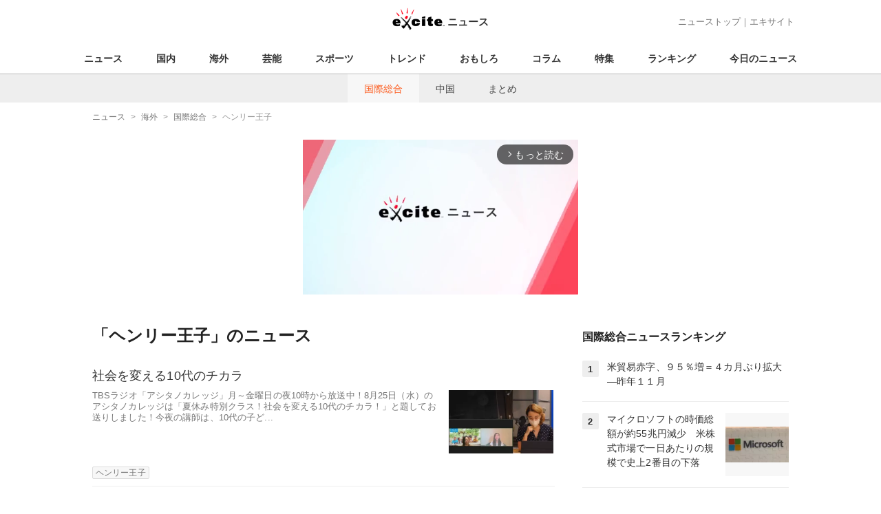

--- FILE ---
content_type: text/html; charset=UTF-8
request_url: https://www.excite.co.jp/news/world/tag/%E3%83%98%E3%83%B3%E3%83%AA%E3%83%BC%E7%8E%8B%E5%AD%90/
body_size: 11122
content:
<!DOCTYPE html>
<html lang="ja">
    <head>
        <meta charset="utf-8">
    <meta name="viewport" content="width=device-width">
<meta name="google-site-verification" content="REPvQprbgdR7hZqw1hpgcPQhLrwAoTScLLRLMp7-GGU" />
<link rel="apple-touch-icon" href="//s.eximg.jp/exnews/a/img/apple-touch-icon.png">
<link rel="icon" href="//s.eximg.jp/extop/img/lep.png" type="image/png">
<title>ヘンリー王子のニュース(国際総合) - エキサイトニュース</title>
    <meta name="description" content="『ヘンリー王子』のニュースをお届け。『ヘンリー王子』に関する最新ニュースの他に、気になる裏話なども紹介します。"/>
<link rel="canonical" href="https://www.excite.co.jp/news/world/tag/%E3%83%98%E3%83%B3%E3%83%AA%E3%83%BC%E7%8E%8B%E5%AD%90/"/>
<meta name="referrer" content="origin" />
<meta property="fb:app_id" content="242604012520302" />
    
    <meta name="robots" content="noindex" />


        <meta property="og:title" content="ヘンリー王子のニュース(国際総合) - エキサイトニュース" />
    <meta property="og:description" content="『ヘンリー王子』のニュースをお届け。『ヘンリー王子』に関する最新ニュースの他に、気になる裏話なども紹介します。" />
    <meta property="og:url" content="https://www.excite.co.jp/news/world/tag/%E3%83%98%E3%83%B3%E3%83%AA%E3%83%BC%E7%8E%8B%E5%AD%90/">
    <meta property="og:type" content="article" />
    <meta property="og:site_name" content="エキサイトニュース" />
            <meta name="contents-type" content="news-list">
    <meta name="contents-category" content="">
    <meta name="contents-tag" content="">
        <meta name="twitter:card" content="summary_large_image"/>
    <meta name="twitter:site" content="@ExciteJapan"/>
    <meta name="twitter:title" content="ヘンリー王子のニュース(国際総合) - エキサイトニュース">
    <meta name="twitter:description" content="『ヘンリー王子』のニュースをお届け。『ヘンリー王子』に関する最新ニュースの他に、気になる裏話なども紹介します。">
            <meta name="contents-current-page" content="1">
        <!-- Tagsmith, v1.0.0 -->
<script>
    (function(b,d){var e=[["test1",.05,.1],["test2",.15,.2],["test3",.25,.3],["test4",.35,.4],["test5",.45,.5],["test6",.533,.566,.599],["test7",.632,.665,.698],["test8",.732,.766,.8],["test9",.825,.85,.875,.9],["test10",.925,.95,.975,1]],g=function(){var c=parseFloat(localStorage.getItem("__tagsmith_ab_factor"));if(isNaN(c)||0>c||1<=c)c=Math.random(),localStorage.setItem("__tagsmith_ab_factor",c.toString());for(var a=0;a<e.length;a++)for(var k=e[a][0],f=1;f<e[a].length;f++)if(c<e[a][f])return k+"_"+
        (1===f?"con":"exp"+(f-1));return null}(),h={};b[d]=b[d]||{};b[d].userVariant=function(){return g};b[d].enable=function(c,a){if("all"===a)return!0;if(a.lastIndexOf("_con")+4===a.length||h[a])return!1;h[a]=c;return g===a};b[d].getLogger=function(c,a){return!1};b[d].__debug=function(){return{AB_CONF:e}};b.googletag=b.googletag||{cmd:[]};b.googletag.cmd.unshift(function(){g&&b.googletag.pubads().setTargeting("tagsmith_ab_variant",g)})})(window,"__tagsmith");
</script>
<!-- End Tagsmith -->
        <script>
    window.dataLayer = window.dataLayer || [];
    function gtag(){dataLayer.push(arguments);}
    gtag('js', new Date());

    var ga4Params = {"content_group2":"world-topic","content_group3":"world"};
    gtag('config', 'G-5H14MZXLYX', ga4Params);
</script>
   
    <script async src="https://www.googletagmanager.com/gtag/js?id=UA-400370-108"></script>
    <script>
        window.dataLayer = window.dataLayer || [];
        function gtag(){dataLayer.push(arguments);}
        gtag('js', new Date());
                    gtag('set', {"content_group2":"world-topic","content_group3":"world"});
                            gtag('config', 'UA-400370-108');
            </script>
        <!-- Google Tag Manager -->
<script>(function(w,d,s,l,i){w[l]=w[l]||[];w[l].push({'gtm.start':
new Date().getTime(),event:'gtm.js'});var f=d.getElementsByTagName(s)[0],
j=d.createElement(s),dl=l!='dataLayer'?'&l='+l:'';j.async=true;j.src=
'https://www.googletagmanager.com/gtm.js?id='+i+dl;f.parentNode.insertBefore(j,f);
})(window,document,'script','dataLayer','GTM-WMQ82P6');</script>
<!-- End Google Tag Manager -->

<!-- Google Tag Manager -->
<script>(function(w,d,s,l,i){w[l]=w[l]||[];w[l].push({'gtm.start':
            new Date().getTime(),event:'gtm.js'});var f=d.getElementsByTagName(s)[0],
        j=d.createElement(s),dl=l!='dataLayer'?'&l='+l:'';j.async=true;j.src=
        'https://www.googletagmanager.com/gtm.js?id='+i+dl;f.parentNode.insertBefore(j,f);
    })(window,document,'script','dataLayer','GTM-WW23MQQP');</script>
<!-- End Google Tag Manager -->
                <script type="text/javascript" async="async" src="//widgets.outbrain.com/outbrain.js"></script>
        <script type="text/javascript" charset="utf-8" async
            src="https://api.popin.cc/searchbox/excite_new_news.js"></script>
        <link rel="stylesheet" href="/news/css/app-pc.css?id=46575697160b17aa5b38">
        <script>var googletag=googletag||{};googletag.cmd=googletag.cmd||[];</script>

<script src="https://image.excite.co.jp/jp/ox/gpt/display/pc/news/pc_news_interstitial.js"></script>
    <script src="//image.excite.co.jp/jp/ox/gpt/pc_news.js"></script>
<style>
    .ad-aside-billboard {
        height: auto;
        min-height: 180px;
        margin: 10px 0;
        text-align: center;
        display: -webkit-flex;
        display: flex;
        flex-direction: column;
        justify-content: center;
        align-items: center;
    }
    .ad-aside-rectangle,
    .ad-aside-pc-billboard {
        min-height: 280px;
    }
    .ad-aside-pc-billboard {
        height: 250px;
        min-height: 250px;
        margin: 7px 0;
    }
    .ad-aside-infeed {
        min-height: 124px;
    }
    .ad-aside-rec,
    .ad-aside-inarticle {
        display: -webkit-flex;
        display: flex;
        -webkit-justify-content: space-evenly;
        justify-content: space-evenly;
        align-items: center;
        width: 100%;
        min-height: 280px;
    }
    .ad-aside-recommend-widget {
        min-height: 410px;
    }
    .col-1 .ad-aside-infeed,
    .col-2 .ad-aside-infeed {
        min-height: inherit;
        max-height: inherit;
    }
    .ad-aside-white-infeed {
        min-height: 85px;
        border-top: 1px solid #efefef;
    }
    .ad-aside-white-infeed + .ad-aside-white-infeed {
        border-top: none;
    }
    @media  screen and (min-width:480px){
        .ad-aside-white-infeed .gpt_pc_news_top_white_infeed {
            height: 124px;
        }
        .ad-aside-white-infeed .gpt_pc_news_white_infeed {
            height: 113px;
        }
    }
    #gpt_pc_news_footer_overlay {
        position: fixed;
        bottom: 0;
        left: 0;
        right: 0;
        z-index: 100;
        overflow: hidden;
        background-color: #fff;
        border-top: 1px solid #d6dee5;
        width: 100%;
        height: 90px;
    }
</style>
                <script src="https://unpkg.com/htmx.org@1.9.0"></script>
    </head>
    <body>
                        <header class="header">
    <div class="header-nav">
        <div class="logo-wrap">
                            
                <a href="https://www.excite.co.jp/news/"><span class="logo">エキサイト</span><span class="logo-sub">ニュース</span></a>
                    </div>
        <div class="nav-header">
            <a href="https://www.excite.co.jp/news/">ニューストップ</a>｜<a href="/">エキサイト</a>
        </div>
    </div>
    <nav class="global-nav">
        <ul>
                                                <li><a href="https://www.excite.co.jp/news/">ニュース</a></li>
                                                                <li><a href="https://www.excite.co.jp/news/domestic-topic/">国内</a></li>
                                                                <li><a href="https://www.excite.co.jp/news/world-topic/">海外</a></li>
                                                                <li><a href="https://www.excite.co.jp/news/entertainment-topic/">芸能</a></li>
                                                                <li><a href="https://www.excite.co.jp/news/sports-topic/">スポーツ</a></li>
                                                                <li><a href="https://www.excite.co.jp/news/trend-topic/">トレンド</a></li>
                                                                <li><a href="https://www.excite.co.jp/news/omoshiro-topic/">おもしろ</a></li>
                                                                <li><a href="https://www.excite.co.jp/news/column-topic/">コラム</a></li>
                                                                <li><a href="https://www.excite.co.jp/news/feature/">特集</a></li>
                                                                <li><a href="https://www.excite.co.jp/news/view-ranking/">ランキング</a></li>
                                                                <li><a href="https://www.excite.co.jp/news/today/">今日のニュース</a></li>
                                    </ul>
    </nav>
            <nav class="sub-nav">
            <ul>
                                                            <li><a href="https://www.excite.co.jp/news/world/" class="current">国際総合</a></li>
                                                                                <li><a href="https://www.excite.co.jp/news/china/">中国</a></li>
                                                                                <li><a href="https://www.excite.co.jp/news/matome/world-topic/">まとめ</a></li>
                                                </ul>
        </nav>
    </header>
        <!-- Google Tag Manager (noscript) -->
<noscript><iframe src="https://www.googletagmanager.com/ns.html?id=GTM-WMQ82P6"
height="0" width="0" style="display:none;visibility:hidden"></iframe></noscript>
<!-- End Google Tag Manager (noscript) -->

<!-- Google Tag Manager (noscript) -->
<noscript><iframe src="https://www.googletagmanager.com/ns.html?id=GTM-WW23MQQP"
                  height="0" width="0" style="display:none;visibility:hidden"></iframe></noscript>
<!-- End Google Tag Manager (noscript) -->
        <div class="contents">
            <nav class="breadcrumb" aria-label="breadcrumb">
    <ol class="breadcrumb-list" itemscope itemtype="http://schema.org/BreadcrumbList">
                                    <li itemprop="itemListElement" itemscope itemtype="http://schema.org/ListItem"><a itemprop="item" href="https://www.excite.co.jp/news/"><span itemprop="name">ニュース</span></a><meta itemprop="position" content="1"></li>
                                                            <li itemprop="itemListElement" itemscope itemtype="http://schema.org/ListItem"><a itemprop="item" href="https://www.excite.co.jp/news/world-topic/"><span itemprop="name">海外</span></a><meta itemprop="position" content="2"></li>
                                                            <li itemprop="itemListElement" itemscope itemtype="http://schema.org/ListItem"><a itemprop="item" href="https://www.excite.co.jp/news/world/"><span itemprop="name">国際総合</span></a><meta itemprop="position" content="3"></li>
                                                                        <li itemprop="itemListElement" itemscope itemtype="http://schema.org/ListItem"><span itemprop="name">ヘンリー王子</span><meta itemprop="position" content="4"></li>
                        </ol>
</nav>
                        <div class="header-extra">
                                <div class="ad-aside-pc-billboard">
                <div id="gpt_pc_news_banner"></div>
                </div>
                            </div>
                        <div class="main-contents">
                <main>
                            <h1 class="default-title">
                            「ヘンリー王子」のニュース
                    </h1>
        
        
        <p class="introduction-description"></p>
        <ul class="list">
                                        <li class="list-item">
                    <a href="https://www.excite.co.jp/news/article/TBSRadio_43548/" class="list-tx">
                                                                            <p class="title">社会を変える10代のチカラ</p>
                                                <div class="flex-rv">
                                                            <div class="list-img">
                                    <img src="//imgc.eximg.jp/i=https%253A%252F%252Fs.eximg.jp%252Fexnews%252Ffeed%252FTBSRadio%252FTBSRadio_43548_1fac_1.jpeg,zoom=360x220,quality=100,type=webp" alt="社会を変える10代のチカラ" />
                                </div>
                                                        <p class="summary">TBSラジオ「アシタノカレッジ」月～金曜日の夜10時から放送中！8月25日（水）のアシタノカレッジは「夏休み特別クラス！社会を変える10代のチカラ！」と題してお送りしました！今夜の講師は、10代の子ど...</p>
                        </div>
                    </a>
                                            <div class="parts parts-tag">
                                                                                                                                                        <a href="https://www.excite.co.jp/news/world/tag/%E3%83%98%E3%83%B3%E3%83%AA%E3%83%BC%E7%8E%8B%E5%AD%90/" class="button-gray">
                                    ヘンリー王子
                                </a>
                                                                                                                    </div>
                                    </li>
                
                                    
                                        
                                                                <li class="list-item">
                    <a href="https://www.excite.co.jp/news/article/Tousiru_26588/" class="list-tx">
                                                                            <p class="title">ユーロ大反発の予感？期待が低いだけにサプライズも？</p>
                                                <div class="flex-rv">
                                                            <div class="list-img">
                                    <img src="//imgc.eximg.jp/i=https%253A%252F%252Fs.eximg.jp%252Fexnews%252Ffeed%252FTousiru%252FTousiru_26588_a98e_1.jpg,zoom=360x220,quality=100,type=webp" alt="ユーロ大反発の予感？期待が低いだけにサプライズも？" />
                                </div>
                                                        <p class="summary">ユーロ大反発の予感？期待が低いだけにサプライズも？。「毎ヨミ！為替Walker」（平日毎朝公開）は昨日のマーケットの振り返りはもちろん、今日のドル/円を予報した「為替天気」や注目通貨の動向、マーケットの最新情報など、為替の「今まで」と「これから」がわか...</p>
                        </div>
                    </a>
                                            <div class="parts parts-tag">
                                                                                                                                                        <a href="https://www.excite.co.jp/news/world/tag/%E3%83%98%E3%83%B3%E3%83%AA%E3%83%BC%E7%8E%8B%E5%AD%90/" class="button-gray">
                                    ヘンリー王子
                                </a>
                                                                                                                                                                                            <a href="https://www.excite.co.jp/news/world/tag/%E6%AC%A7%E5%B7%9E%E9%80%A3%E5%90%88/" class="button-gray">
                                    欧州連合
                                </a>
                                                                                                                    </div>
                                    </li>
                
                                    
                                        
                                                                <li class="list-item">
                    <a href="https://www.excite.co.jp/news/article/Tousiru_26302/" class="list-tx">
                                                                            <p class="title">これから「地獄の2週間」が始まる。ドル/円一時106円台、NY株1,000ドル超安</p>
                                                <div class="flex-rv">
                                                            <div class="list-img">
                                    <img src="//imgc.eximg.jp/i=https%253A%252F%252Fs.eximg.jp%252Fexnews%252Ffeed%252FTousiru%252FTousiru_26302_579e_1.jpg,zoom=360x220,quality=100,type=webp" alt="これから「地獄の2週間」が始まる。ドル/円一時106円台、NY株1,000ドル超安" />
                                </div>
                                                        <p class="summary">これから「地獄の2週間」が始まる。ドル/円一時106円台、NY株1,000ドル超安。「毎ヨミ！為替Walker」（平日毎朝公開）は昨日のマーケットの振り返りはもちろん、今日のドル/円を予報した「為替天気」や注目通貨の動向、マーケットの最新情報など、為替の「今まで」と「これから」がわか...</p>
                        </div>
                    </a>
                                            <div class="parts parts-tag">
                                                                                                                                                        <a href="https://www.excite.co.jp/news/world/tag/%E3%83%98%E3%83%B3%E3%83%AA%E3%83%BC%E7%8E%8B%E5%AD%90/" class="button-gray">
                                    ヘンリー王子
                                </a>
                                                                                                                    </div>
                                    </li>
                
                                    
                                                                        <list class="list-item">
    <div class="ad-aside-infeed">
        <div class="gpt_pc_news_infeed"></div>
    </div>
</list>
                                                                                            
                                                                <li class="list-item">
                    <a href="https://www.excite.co.jp/news/article/Tousiru_25179/" class="list-tx">
                                                                            <p class="title">来週の日本は、「新型肺炎」と「円高」に注意</p>
                                                <div class="flex-rv">
                                                            <div class="list-img">
                                    <img src="//imgc.eximg.jp/i=https%253A%252F%252Fs.eximg.jp%252Fexnews%252Ffeed%252FTousiru%252FTousiru_25179_79b8_1.jpg,zoom=360x220,quality=100,type=webp" alt="来週の日本は、「新型肺炎」と「円高」に注意" />
                                </div>
                                                        <p class="summary">来週の日本は、「新型肺炎」と「円高」に注意。「毎ヨミ！為替Walker」（平日毎朝公開）は昨日のマーケットの振り返りはもちろん、今日のドル/円を予報した「為替天気」や注目通貨の動向、マーケットの最新情報など、為替の「今まで」と「これから」がわか...</p>
                        </div>
                    </a>
                                            <div class="parts parts-tag">
                                                                                                                                                        <a href="https://www.excite.co.jp/news/world/tag/%E3%83%96%E3%83%AC%E3%82%B0%E3%82%B8%E3%83%83%E3%83%88/" class="button-gray">
                                    ブレグジット
                                </a>
                                                                                                                                                                                            <a href="https://www.excite.co.jp/news/world/tag/%E3%83%98%E3%83%B3%E3%83%AA%E3%83%BC%E7%8E%8B%E5%AD%90/" class="button-gray">
                                    ヘンリー王子
                                </a>
                                                                                                                                                                                            <a href="https://www.excite.co.jp/news/world/tag/%E6%AC%A7%E5%B7%9E%E9%80%A3%E5%90%88/" class="button-gray">
                                    欧州連合
                                </a>
                                                                                                                    </div>
                                    </li>
                
                                    
                                        
                                            <list class="list-item">
    <div class="ad-aside-infeed">
        <div class="gpt_pc_news_infeed"></div>
    </div>
</list>
                                                                                        <li class="list-item">
                    <a href="https://www.excite.co.jp/news/article/Tousiru_25107/" class="list-tx">
                                                                            <p class="title">今週のドル/円、上は111.28円、下は108.87円がメド。ブレークした方向についていく</p>
                                                <div class="flex-rv">
                                                            <div class="list-img">
                                    <img src="//imgc.eximg.jp/i=https%253A%252F%252Fs.eximg.jp%252Fexnews%252Ffeed%252FTousiru%252FTousiru_25107_83dc_1.jpg,zoom=360x220,quality=100,type=webp" alt="今週のドル/円、上は111.28円、下は108.87円がメド。ブレークした方向についていく" />
                                </div>
                                                        <p class="summary">今週のドル/円、上は111.28円、下は108.87円がメド。ブレークした方向についていく。「毎ヨミ！為替Walker」（平日毎朝公開）は昨日のマーケットの振り返りはもちろん、今日のドル/円を予報した「為替天気」や注目通貨の動向、マーケットの最新情報など、為替の「今まで」と「これから」がわか...</p>
                        </div>
                    </a>
                                            <div class="parts parts-tag">
                                                                                                                                                        <a href="https://www.excite.co.jp/news/world/tag/%E3%83%98%E3%83%B3%E3%83%AA%E3%83%BC%E7%8E%8B%E5%AD%90/" class="button-gray">
                                    ヘンリー王子
                                </a>
                                                                                                                                                                                            <a href="https://www.excite.co.jp/news/world/tag/%E4%B8%96%E7%95%8C%E8%B2%BF%E6%98%93%E6%A9%9F%E9%96%A2/" class="button-gray">
                                    世界貿易機関
                                </a>
                                                                                                                                                                                            <a href="https://www.excite.co.jp/news/world/tag/%E8%B2%BF%E6%98%93%E6%91%A9%E6%93%A6/" class="button-gray">
                                    貿易摩擦
                                </a>
                                                                                                                    </div>
                                    </li>
                
                                    
                                        
                                                                <li class="list-item">
                    <a href="https://www.excite.co.jp/news/article/Tousiru_24998/" class="list-tx">
                                                                            <p class="title">ドル/円110円目前、今週は111円の可能性も？</p>
                                                <div class="flex-rv">
                                                            <div class="list-img">
                                    <img src="//imgc.eximg.jp/i=https%253A%252F%252Fs.eximg.jp%252Fexnews%252Ffeed%252FTousiru%252FTousiru_24998_4f73_1.jpg,zoom=360x220,quality=100,type=webp" alt="ドル/円110円目前、今週は111円の可能性も？" />
                                </div>
                                                        <p class="summary">「毎ヨミ！為替Walker」（平日毎朝公開）は昨日のマーケットの振り返りはもちろん、今日のドル/円を予報した「為替天気」や注目通貨の動向、マーケットの最新情報など、為替の「今まで」と「これから」がわか...</p>
                        </div>
                    </a>
                                            <div class="parts parts-tag">
                                                                                                                                                        <a href="https://www.excite.co.jp/news/world/tag/%E3%82%A6%E3%82%AF%E3%83%A9%E3%82%A4%E3%83%8A/" class="button-gray">
                                    ウクライナ
                                </a>
                                                                                                                                                                                            <a href="https://www.excite.co.jp/news/world/tag/%E3%83%96%E3%83%AC%E3%82%B0%E3%82%B8%E3%83%83%E3%83%88/" class="button-gray">
                                    ブレグジット
                                </a>
                                                                                                                                                                                            <a href="https://www.excite.co.jp/news/world/tag/%E3%83%98%E3%83%B3%E3%83%AA%E3%83%BC%E7%8E%8B%E5%AD%90/" class="button-gray">
                                    ヘンリー王子
                                </a>
                                                                                                                                                                                            <a href="https://www.excite.co.jp/news/world/tag/%E6%AC%A7%E5%B7%9E%E9%80%A3%E5%90%88/" class="button-gray">
                                    欧州連合
                                </a>
                                                                                                                    </div>
                                    </li>
                
                                    </ul>
                
                </main>
            </div>
            <div class="side-contents">
                <div id="gpt_pc_news_1st_rec"></div>

    
    <section>
    <h2 class="default-title">国際総合ニュースランキング</h2>
    <ul class="list">
                            <li class="list-item list-ranking">
                <a href="/news/article/Jiji_3700936/" class="list-a" >
                    <div class="item_number">1</div>
                                        <div class="list-body">
                        <p class="title">米貿易赤字、９５％増＝４カ月ぶり拡大―昨年１１月</p>
                                            </div>
                </a>
            </li>
            
                            
                                
                                                                                                                    <li class="list-item list-ranking">
                <a href="/news/article/ntv_1389773847591174888/" class="list-a" >
                    <div class="item_number">2</div>
                                        <div class="list-img">
                        <img src="//imgc.eximg.jp/i=https%253A%252F%252Fs.eximg.jp%252Fexnews%252Ffeed%252Fntv%252F18%252Fntv_1389773847591174888%252Fntv_1389773847591174888_1.jpg,zoom=184x184,quality=100,type=webp" alt="マイクロソフトの時価総額が約55兆円減少　米株式市場で一日あたりの規模で史上2番目の下落" width="92" height="92" loading="lazy">
                    </div>
                                        <div class="list-body">
                        <p class="title">マイクロソフトの時価総額が約55兆円減少　米株式市場で一日あたりの規模で史上2番目の下落</p>
                                            </div>
                </a>
            </li>
            
                            
                                
                                                                                <li class="list-item list-ranking">
                <a href="/news/article/CNN_1389861970029445610/" class="list-a" >
                    <div class="item_number">3</div>
                                        <div class="list-img">
                        <img src="//imgc.eximg.jp/i=https%253A%252F%252Fs.eximg.jp%252Fexnews%252Ffeed%252FCNN%252F07%252FCNN_1389861970029445610%252FCNN_1389861970029445610_1.jpg,zoom=184x184,quality=100,type=webp" alt="2人の米連邦捜査官、射殺した男性との衝突が激化した経緯　CNNの映像分析で明らかに" width="92" height="92" loading="lazy">
                    </div>
                                        <div class="list-body">
                        <p class="title">2人の米連邦捜査官、射殺した男性との衝突が激化した経緯　CNNの映像分析で明らかに</p>
                                            </div>
                </a>
            </li>
            
                            
                                    <li class="list-item list-ranking">
        <div id="gpt_pc_news_rightcolumn_ranking_infeed01" class="gpt_pc_news_rightcolumn_ranking_infeed"></div>
</li>
                                                    
                                                                                <li class="list-item list-ranking">
                <a href="/news/article/Jiji_3701035/" class="list-a" >
                    <div class="item_number">4</div>
                                        <div class="list-body">
                        <p class="title">ロシアが１週間攻撃停止＝ウクライナ極寒理由に―トランプ米大統領</p>
                                            </div>
                </a>
            </li>
            
                            
                                
                                                                                                                    <li class="list-item list-ranking">
                <a href="/news/article/Jiji_3701298/" class="list-a" >
                    <div class="item_number">5</div>
                                        <div class="list-body">
                        <p class="title">トランプ氏、内国歳入庁を提訴＝納税記録流出で異例対応</p>
                                            </div>
                </a>
            </li>
            
                            
                                
                                                                                <li class="list-item list-ranking">
                <a href="/news/article/Jiji_3701292/" class="list-a" >
                    <div class="item_number">6</div>
                                        <div class="list-body">
                        <p class="title">トランプ氏、対イラン軍事行動検討＝体制弱体化狙い―米報道</p>
                                            </div>
                </a>
            </li>
            
                            
                                    <li class="list-item list-ranking">
        <div id="gpt_pc_news_rightcolumn_ranking_infeed02" class="gpt_pc_news_rightcolumn_ranking_infeed"></div>
</li>
                                                    
                                                                                <li class="list-item list-ranking">
                <a href="/news/article/Jiji_3701188/" class="list-a" >
                    <div class="item_number">7</div>
                                        <div class="list-body">
                        <p class="title">米アップル、１６％増益＝アイフォーン好調で最高益―２５年１０～１２月期</p>
                                            </div>
                </a>
            </li>
            
                            
                                
                                                                                                                    <li class="list-item list-ranking">
                <a href="/news/article/CNN_1389816654584643968/" class="list-a" >
                    <div class="item_number">8</div>
                                        <div class="list-img">
                        <img src="//imgc.eximg.jp/i=https%253A%252F%252Fs.eximg.jp%252Fexnews%252Ffeed%252FCNN%252F31%252FCNN_1389816654584643968%252FCNN_1389816654584643968_1.jpg,zoom=184x184,quality=100,type=webp" alt="フクロウのくちばしの中に人間の頭部、驚きの彫刻を備えた1400年前の墓発見　メキシコ" width="92" height="92" loading="lazy">
                    </div>
                                        <div class="list-body">
                        <p class="title">フクロウのくちばしの中に人間の頭部、驚きの彫刻を備えた1400年前の墓発見　メキシコ</p>
                                            </div>
                </a>
            </li>
            
                            
                                
                                                                                <li class="list-item list-ranking">
                <a href="/news/article/Jiji_3701009/" class="list-a" >
                    <div class="item_number">9</div>
                                        <div class="list-body">
                        <p class="title">予算案、移民関連切り離しで合意＝政府閉鎖回避目指す―米与野党</p>
                                            </div>
                </a>
            </li>
            
                            
                                    <li class="list-item list-ranking">
        <div id="gpt_pc_news_rightcolumn_ranking_infeed03" class="gpt_pc_news_rightcolumn_ranking_infeed"></div>
</li>
                                                    
                                                                                <li class="list-item list-ranking">
                <a href="/news/article/CNN_1389771591069188956/" class="list-a" >
                    <div class="item_number">10</div>
                                        <div class="list-img">
                        <img src="//imgc.eximg.jp/i=https%253A%252F%252Fs.eximg.jp%252Fexnews%252Ffeed%252FCNN%252F15%252FCNN_1389771591069188956%252FCNN_1389771591069188956_1.jpg,zoom=184x184,quality=100,type=webp" alt="保険会社CEO殺人事件の被告釈放を要求、FBI捜査員名乗る男を逮捕　米NY" width="92" height="92" loading="lazy">
                    </div>
                                        <div class="list-body">
                        <p class="title">保険会社CEO殺人事件の被告釈放を要求、FBI捜査員名乗る男を逮捕　米NY</p>
                                            </div>
                </a>
            </li>
            
                            
                                
                                                                                <li class="list-item list-ranking">
                <a href="/news/article/ntv_1389897968663363827/" class="list-a" >
                    <div class="item_number">11</div>
                                        <div class="list-img">
                        <img src="//imgc.eximg.jp/i=https%253A%252F%252Fs.eximg.jp%252Fexnews%252Ffeed%252Fntv%252Fdd%252Fntv_1389897968663363827%252Fntv_1389897968663363827_1.jpg,zoom=184x184,quality=100,type=webp" alt="邦人男性2人が現金約5800万円入りリュック奪われる　香港" width="92" height="92" loading="lazy">
                    </div>
                                        <div class="list-body">
                        <p class="title">邦人男性2人が現金約5800万円入りリュック奪われる　香港</p>
                                            </div>
                </a>
            </li>
            
                            
                                
                                                                                <li class="list-item list-ranking">
                <a href="/news/article/Jiji_3701175/" class="list-a" >
                    <div class="item_number">12</div>
                                        <div class="list-body">
                        <p class="title">ベネズエラ制裁を緩和＝原油取引拡大向け―米財務省</p>
                                            </div>
                </a>
            </li>
            
                            
                                    <li class="list-item list-ranking">
        <div id="gpt_pc_news_rightcolumn_ranking_infeed04" class="gpt_pc_news_rightcolumn_ranking_infeed"></div>
</li>
                                                    
                                                                                <li class="list-item list-ranking">
                <a href="/news/article/Jiji_3701205/" class="list-a" >
                    <div class="item_number">13</div>
                                        <div class="list-body">
                        <p class="title">キューバへの原油供給国に追加関税＝米大統領が命令、圧力強化</p>
                                            </div>
                </a>
            </li>
            
                            
                                
                                                                                <li class="list-item list-ranking">
                <a href="/news/article/FNN_1389589669440192736/" class="list-a" >
                    <div class="item_number">14</div>
                                        <div class="list-img">
                        <img src="//imgc.eximg.jp/i=https%253A%252F%252Fs.eximg.jp%252Fexnews%252Ffeed%252FFNN%252Fdd%252FFNN_1389589669440192736%252FFNN_1389589669440192736_1.jpg,zoom=184x184,quality=100,type=webp" alt="“致死率40～75％”ニパウイルス感染者2人をインド東部で確認　周辺国は水際対策を強化" width="92" height="92" loading="lazy">
                    </div>
                                        <div class="list-body">
                        <p class="title">“致死率40～75％”ニパウイルス感染者2人をインド東部で確認　周辺国は水際対策を強化</p>
                                            </div>
                </a>
            </li>
            
                            
                                
                                                                                <li class="list-item list-ranking">
                <a href="/news/article/FNN_1389815171209019590/" class="list-a" >
                    <div class="item_number">15</div>
                                        <div class="list-img">
                        <img src="//imgc.eximg.jp/i=https%253A%252F%252Fs.eximg.jp%252Fexnews%252Ffeed%252FFNN%252Fb9%252FFNN_1389815171209019590%252FFNN_1389815171209019590_1.jpg,zoom=184x184,quality=100,type=webp" alt="米アマゾンが「オープンAI」に約7兆6500億円出資か　ソフトバンクも追加出資“交渉”　世界的にAI覇権めぐる巨額投資が加速" width="92" height="92" loading="lazy">
                    </div>
                                        <div class="list-body">
                        <p class="title">米アマゾンが「オープンAI」に約7兆6500億円出資か　ソフトバンクも追加出資“交渉”　世界的にAI覇権めぐる巨額投資が加速</p>
                                            </div>
                </a>
            </li>
            
                            
                                    <li class="list-item list-ranking">
        <div id="gpt_pc_news_rightcolumn_ranking_infeed05" class="gpt_pc_news_rightcolumn_ranking_infeed"></div>
</li>
                                                    
                                                                                <li class="list-item list-ranking">
                <a href="/news/article/TBSNews_1389745493079228807/" class="list-a" >
                    <div class="item_number">16</div>
                                        <div class="list-img">
                        <img src="//imgc.eximg.jp/i=https%253A%252F%252Fs.eximg.jp%252Fexnews%252Ffeed%252FTBSNews%252F85%252FTBSNews_1389745493079228807%252FTBSNews_1389745493079228807_1.jpg,zoom=184x184,quality=100,type=webp" alt="トランプ政権 移民摘発の態勢縮小の可能性示す　高まる世論の反発で強硬姿勢の軌道修正図る" width="92" height="92" loading="lazy">
                    </div>
                                        <div class="list-body">
                        <p class="title">トランプ政権 移民摘発の態勢縮小の可能性示す　高まる世論の反発で強硬姿勢の軌道修正図る</p>
                                            </div>
                </a>
            </li>
            
                            
                                
                                                                                <li class="list-item list-ranking">
                <a href="/news/article/ntv_1389819212956680638/" class="list-a" >
                    <div class="item_number">17</div>
                                        <div class="list-img">
                        <img src="//imgc.eximg.jp/i=https%253A%252F%252Fs.eximg.jp%252Fexnews%252Ffeed%252Fntv%252Fba%252Fntv_1389819212956680638%252Fntv_1389819212956680638_1.jpg,zoom=184x184,quality=100,type=webp" alt="靖国神社でポケモンカードのイベント予定　中国共産党系メディア「歴史の真実に対する公然たる冒とく」" width="92" height="92" loading="lazy">
                    </div>
                                        <div class="list-body">
                        <p class="title">靖国神社でポケモンカードのイベント予定　中国共産党系メディア「歴史の真実に対する公然たる冒とく」</p>
                                            </div>
                </a>
            </li>
            
                            
                                
                                                                                <li class="list-item list-ranking">
                <a href="/news/article/TBSNews_1389776924121563323/" class="list-a" >
                    <div class="item_number">18</div>
                                        <div class="list-img">
                        <img src="//imgc.eximg.jp/i=https%253A%252F%252Fs.eximg.jp%252Fexnews%252Ffeed%252FTBSNews%252F9b%252FTBSNews_1389776924121563323%252FTBSNews_1389776924121563323_1.jpg,zoom=184x184,quality=100,type=webp" alt="国連事務総長「安保理が唯一の機関」　平和評議会めぐりトランプ大統領をけん制" width="92" height="92" loading="lazy">
                    </div>
                                        <div class="list-body">
                        <p class="title">国連事務総長「安保理が唯一の機関」　平和評議会めぐりトランプ大統領をけん制</p>
                                            </div>
                </a>
            </li>
            
                            
                                    <li class="list-item list-ranking">
        <div id="gpt_pc_news_rightcolumn_ranking_infeed06" class="gpt_pc_news_rightcolumn_ranking_infeed"></div>
</li>
                                                    
                                                                                <li class="list-item list-ranking">
                <a href="/news/article/Jiji_3701777/" class="list-a" >
                    <div class="item_number">19</div>
                                        <div class="list-body">
                        <p class="title">日本人２人、５８００万円奪われる＝空港で容疑者拘束か―香港</p>
                                            </div>
                </a>
            </li>
            
                            
                                
                                                                                <li class="list-item list-ranking">
                <a href="/news/article/TBSNews_1389822253986250978/" class="list-a" >
                    <div class="item_number">20</div>
                                        <div class="list-img">
                        <img src="//imgc.eximg.jp/i=https%253A%252F%252Fs.eximg.jp%252Fexnews%252Ffeed%252FTBSNews%252F25%252FTBSNews_1389822253986250978%252FTBSNews_1389822253986250978_1.jpg,zoom=184x184,quality=100,type=webp" alt="トランプ大統領　ウォーシュ元理事をFRB議長に指名で調整" width="92" height="92" loading="lazy">
                    </div>
                                        <div class="list-body">
                        <p class="title">トランプ大統領　ウォーシュ元理事をFRB議長に指名で調整</p>
                                            </div>
                </a>
            </li>
            
                                </ul>
    <a href="https://www.excite.co.jp/news/view-ranking/" class="button primary-button">もっと見る<span class="icon-arrow-right"></span></a>
</section>

    
    <div class="media-introduction media-shopping">
    <div class="default-title">お買いものリンク <span class="ex-sponsored">PR</span></div>
    <ul class="tags">
      <li><a href="https://www.amazon.co.jp?&linkCode=ll2&tag=ex-news-other-22&linkId=1e7a1c8e8185584ff1615da56bc8ee63&language=ja_JP&ref_=as_li_ss_tl" class="button-gray" target="_blank" rel="noopener noreferrer">Amazon</a></li>
      <li><a href="https://hb.afl.rakuten.co.jp/hsc/0d2a1722.79348cac.1f787a38.2e9019a7/_RTLink19588?link_type=hybrid_url&ut=eyJwYWdlIjoic2hvcCIsInR5cGUiOiJoeWJyaWRfdXJsIiwiY29sIjoxLCJjYXQiOiIxIiwiYmFuIjoibmFtZSIsImFtcCI6ZmFsc2V9" class="button-gray" target="_blank" rel="noopener noreferrer">楽天市場</a></li>
      <li><a href="https://ck.jp.ap.valuecommerce.com/servlet/referral?sid=2574650&pid=887057765" class="button-gray" target="_blank" rel="noopener noreferrer">Yahoo!ショッピング</a></li>
    </ul>
</div>

            <div id="gpt_pc_news_2nd_rec"></div>
    
            </div>
        </div>
        <footer class="footer">
    <div class="footer-cont-width">

        <div class="footer-category">
                                        <dl>
                <dt><a class="has-text-weight-semibold has-text-grey-dark" href="https://www.excite.co.jp/news/domestic-topic/">国内</a></dt>
                                <dd>
                    <ul>
                                                <li><a class="has-text-grey" href="https://www.excite.co.jp/news/society/">社会</a></li>
                                                <li><a class="has-text-grey" href="https://www.excite.co.jp/news/economy/">経済</a></li>
                                                <li><a class="has-text-grey" href="https://www.excite.co.jp/news/politics/">政治</a></li>
                                                <li><a class="has-text-grey" href="https://www.excite.co.jp/news/matome/domestic-topic/">まとめ</a></li>
                                            </ul>
                </dd>
                            </dl>
                                        <dl>
                <dt><a class="has-text-weight-semibold has-text-grey-dark" href="https://www.excite.co.jp/news/world-topic/">海外</a></dt>
                                <dd>
                    <ul>
                                                <li><a class="has-text-grey" href="https://www.excite.co.jp/news/world/">国際総合</a></li>
                                                <li><a class="has-text-grey" href="https://www.excite.co.jp/news/china/">中国</a></li>
                                                <li><a class="has-text-grey" href="https://www.excite.co.jp/news/matome/world-topic/">まとめ</a></li>
                                            </ul>
                </dd>
                            </dl>
                                        <dl>
                <dt><a class="has-text-weight-semibold has-text-grey-dark" href="https://www.excite.co.jp/news/entertainment-topic/">芸能</a></dt>
                                <dd>
                    <ul>
                                                <li><a class="has-text-grey" href="https://www.excite.co.jp/news/entertainment/">芸能総合</a></li>
                                                <li><a class="has-text-grey" href="https://www.excite.co.jp/news/movie/">映画</a></li>
                                                <li><a class="has-text-grey" href="https://www.excite.co.jp/news/music/">音楽</a></li>
                                                <li><a class="has-text-grey" href="https://www.excite.co.jp/news/celebrity/">海外セレブ</a></li>
                                                <li><a class="has-text-grey" href="https://www.excite.co.jp/news/asia-entertainment/">韓流</a></li>
                                                <li><a class="has-text-grey" href="https://www.excite.co.jp/news/matome/entertainment-topic/">まとめ</a></li>
                                            </ul>
                </dd>
                            </dl>
                                        <dl>
                <dt><a class="has-text-weight-semibold has-text-grey-dark" href="https://www.excite.co.jp/news/sports-topic/">スポーツ</a></dt>
                                <dd>
                    <ul>
                                                <li><a class="has-text-grey" href="https://www.excite.co.jp/news/sports/">スポーツ総合</a></li>
                                                <li><a class="has-text-grey" href="https://www.excite.co.jp/news/baseball/">野球</a></li>
                                                <li><a class="has-text-grey" href="https://www.excite.co.jp/news/football/">サッカー</a></li>
                                                <li><a class="has-text-grey" href="https://www.excite.co.jp/news/golf/">ゴルフ</a></li>
                                                <li><a class="has-text-grey" href="https://www.excite.co.jp/news/matome/sports-topic/">まとめ</a></li>
                                            </ul>
                </dd>
                            </dl>
                                        <dl>
                <dt><a class="has-text-weight-semibold has-text-grey-dark" href="https://www.excite.co.jp/news/trend-topic/">トレンド</a></dt>
                                <dd>
                    <ul>
                                                <li><a class="has-text-grey" href="https://www.excite.co.jp/news/review/">レビュー</a></li>
                                                <li><a class="has-text-grey" href="https://www.excite.co.jp/news/comic-anime/">マンガ・アニメ</a></li>
                                                <li><a class="has-text-grey" href="https://www.excite.co.jp/news/game/">ゲーム</a></li>
                                                <li><a class="has-text-grey" href="https://www.excite.co.jp/news/it/">IT</a></li>
                                                <li><a class="has-text-grey" href="https://www.excite.co.jp/news/gourmet/">グルメ</a></li>
                                                <li><a class="has-text-grey" href="https://www.excite.co.jp/news/fashion/">ファッション</a></li>
                                                <li><a class="has-text-grey" href="https://www.excite.co.jp/news/matome/trend-topic/">まとめ</a></li>
                                            </ul>
                </dd>
                            </dl>
                                        <dl>
                <dt><a class="has-text-weight-semibold has-text-grey-dark" href="https://www.excite.co.jp/news/omoshiro-topic/">おもしろ</a></dt>
                                <dd>
                    <ul>
                                                <li><a class="has-text-grey" href="https://www.excite.co.jp/news/odd/">びっくり</a></li>
                                                <li><a class="has-text-grey" href="https://www.excite.co.jp/news/bit/">コネタ</a></li>
                                                <li><a class="has-text-grey" href="https://www.excite.co.jp/news/matome/omoshiro-topic/">まとめ</a></li>
                                                <li><a class="has-text-grey" href="https://www.excite.co.jp/news/english-quiz/">English Quiz</a></li>
                                                <li><a class="has-text-grey" href="https://www.excite.co.jp/news/english-comics/">English Comics</a></li>
                                                <li><a class="has-text-grey" href="https://www.excite.co.jp/news/pet/">ペット</a></li>
                                            </ul>
                </dd>
                            </dl>
                                        <dl>
                <dt><a class="has-text-weight-semibold has-text-grey-dark" href="https://www.excite.co.jp/news/column-topic/">コラム</a></dt>
                                <dd>
                    <ul>
                                                <li><a class="has-text-grey" href="https://www.excite.co.jp/news/smadan/">スマダン</a></li>
                                                <li><a class="has-text-grey" href="https://www.excite.co.jp/news/woman-column/">女性コラム</a></li>
                                                <li><a class="has-text-grey" href="https://www.excite.co.jp/news/lifestyle/">ライフスタイル</a></li>
                                                <li><a class="has-text-grey" href="https://www.excite.co.jp/news/travel/">トラベル</a></li>
                                                <li><a class="has-text-grey" href="https://www.excite.co.jp/news/90s/">90s チョベリー</a></li>
                                                <li><a class="has-text-grey" href="https://www.excite.co.jp/news/matome/column-topic/">まとめ</a></li>
                                            </ul>
                </dd>
                            </dl>
                                                <div class="footer-category__others">
                        <dl>
                            <dt><a class="has-text-weight-semibold has-text-grey-dark" href="https://www.excite.co.jp/news/feature/">特集</a></dt>
                            <dd>
                                <ul>
                                    <li><a class="has-text-grey" href="https://www.excite.co.jp/news/special/">特集</a></li>
                                    <li><a class="has-text-grey" href="https://www.excite.co.jp/news/interview/">インタビュー</a></li>
                                </ul>
                            </dd>
                        </dl>
                        <dl>
                            <dt><a class="has-text-weight-semibold has-text-grey-dark" href="https://www.excite.co.jp/news/hot/">話題</a></dt>
                        </dl>
                    </div>
                                                <dl>
                <dt><a class="has-text-weight-semibold has-text-grey-dark" href="https://www.excite.co.jp/news/view-ranking/">ランキング</a></dt>
                                <dd>
                    <ul>
                                                <li><a class="has-text-grey" href="https://www.excite.co.jp/news/view-ranking/domestic-topic/">国内</a></li>
                                                <li><a class="has-text-grey" href="https://www.excite.co.jp/news/view-ranking/world-topic/">海外</a></li>
                                                <li><a class="has-text-grey" href="https://www.excite.co.jp/news/view-ranking/entertainment-topic/">芸能</a></li>
                                                <li><a class="has-text-grey" href="https://www.excite.co.jp/news/view-ranking/sports-topic/">スポーツ</a></li>
                                                <li><a class="has-text-grey" href="https://www.excite.co.jp/news/view-ranking/trend-topic/">トレンド</a></li>
                                                <li><a class="has-text-grey" href="https://www.excite.co.jp/news/view-ranking/omoshiro-topic/">おもしろ</a></li>
                                                <li><a class="has-text-grey" href="https://www.excite.co.jp/news/view-ranking/column-topic/">コラム</a></li>
                                            </ul>
                </dd>
                            </dl>
                                        <dl>
                <dt><a class="has-text-weight-semibold has-text-grey-dark" href="https://www.excite.co.jp/news/today/">今日のニュース</a></dt>
                                <dd>
                    <ul>
                                                <li><a class="has-text-grey" href="https://www.excite.co.jp/news/release/">リリース</a></li>
                                            </ul>
                </dd>
                            </dl>
                        <ul class="footer-more">
                <li><a href="/news/author/">ライター一覧</a></li>
                <li><a href="/news/source/">メディア一覧</a></li>
                <li><a href="/news/tag/">キーワード一覧</a></li>
                <li><a href="/news/dictionary/">人物辞典</a></li>
                <li><a href="/news/sitemap/">サイトマップ</a></li>
                <li><a href="/news/help/">ヘルプ</a></li>
            </ul>
        </div>

        <div class="footer-upper-item">
            
            <div class="footer-sns">
                <ul class="flex">
                    <li>
                       <a href="https://twitter.com/ExciteJapan" class="twitter-official"><span>公式X</span></a>
                    </li>
                    <li>
                       <a href="https://www.facebook.com/ExciteNews16/" class="facebook-official"><span>公式Facebook</span></a>
                    </li>
                </ul>
            </div>
        </div>
    </div>
    <div class="footer-service-link">
        <ul class="footer-text-link footer-cont-width">
                            <li><a href="https://www.excite.co.jp/">エキサイト</a></li>
                            <li><a href="https://kuroten.biz/">KUROTEN</a></li>
                            <li><a href="https://bb.excite.co.jp/handbook/">光回線の選び方ガイド</a></li>
                            <li><a href="https://www.fangrowth.biz/">FanGrowth</a></li>
                            <li><a href="https://mame-clinic.net/">まめクリニック</a></li>
                            <li><a href="https://tenjin-mame-clinic.jp/">天神まめクリニック</a></li>
                            <li><a href="https://mentoa.excite.co.jp/">心療内科</a></li>
                            <li><a href="https://www.excite.co.jp/item/ ">アイテム</a></li>
                            <li><a href="https://www.exblog.jp/">ブログ</a></li>
                            <li><a href="https://d.excite.co.jp/">電話占い</a></li>
                            <li><a href="https://www.excite.co.jp/kaitori/">買取</a></li>
                            <li><a href="https://bb.excite.co.jp/exmb/sim/">格安SIM・スマホ</a></li>
                            <li><a href="https://bb.excite.co.jp/">光回線</a></li>
                            <li><a href="https://bb.excite.co.jp/option/bbdenwa/">格安かけほ</a></li>
                            <li><a href="https://bb.excite.co.jp/wifi/">モバイルWiFi</a></li>
                            <li><a href="https://cocorus.excite.co.jp/">cocorus</a></li>
                            <li><a href="https://counselor.excite.co.jp/">悩み相談</a></li>
                            <li><a href="https://koilabo.excite.co.jp/">恋愛相談</a></li>
                            <li><a href="https://fortune.woman.excite.co.jp/">占い</a></li>
                            <li><a href="https://woman.excite.co.jp/">ウーマン</a></li>
                            <li><a href="https://erecipe.woman.excite.co.jp/">レシピ</a></li>
                            <li><a href="https://www.excite.co.jp/news/">ニュース</a></li>
                            <li><a href="https://www.excite.co.jp/transfer/">乗換案内</a></li>
                            <li><a href="https://realestate.excite.co.jp/">不動産</a></li>
                            <li><a href="https://emininal.excite.co.jp/">歯科矯正</a></li>
                            <li><a href="https://www.excite.co.jp/beauty">美容</a></li>
                            <li><a href="https://www.excite.co.jp/petfood/">ペットフード</a></li>
                            <li><a href="https://www.excite.co.jp/ikumo/">AGA</a></li>
                            <li><a href="https://www.excite.co.jp/beauty/slimming/">痩身エステ</a></li>
                            <li><a href="https://www.excite.co.jp/comic/">電子書籍</a></li>
                    </ul>
        <a href="https://www.excite.co.jp/?stpg=1" class="footer-add-button">エキサイトをスタートページに設定</a>
        <ul class="footer-text-link">
            <li><a href="https://info.excite.co.jp/corp.html">会社情報</a></li>
            <li><a href="https://info.excite.co.jp/top/agreement.html">利用規約</a></li>
            <li><a href="https://info.excite.co.jp/top/protection/privacy.html">プライバシーポリシー</a></li>
            <li><a href="https://protection.excite.co.jp/">個人情報保護</a></li>
            <li><a href="https://helplist.excite.co.jp/">ヘルプ</a></li>
            <li><a href="https://supportcenter.excite.co.jp/portal/ja/newticket?departmentId=2965000000192119">お問い合わせ</a></li>
        </ul>
        <div class="copyright">
                        <p>Copyright &copy; 1997-2026 Excite Japan Co., Ltd. All Rights Reserved.</p>
        </div>
    </div>
</footer>
        <script language="JavaScript" type="text/javascript" src="//image.excite.co.jp/jp/ad/bsb.js" charset="UTF-8"></script>
                <div id="gpt_pc_news_footer_overlay" class="gpt_pc_news_overlay">

</div>
        <script type="text/javascript" charset="utf-8" async
            src="https://api.popin.cc/searchbox/excite_new_news.js"></script>
    </body>
</html>


--- FILE ---
content_type: text/html; charset=utf-8
request_url: https://www.google.com/recaptcha/api2/aframe
body_size: 267
content:
<!DOCTYPE HTML><html><head><meta http-equiv="content-type" content="text/html; charset=UTF-8"></head><body><script nonce="64mE3619EsdlqZ-MGpiPBw">/** Anti-fraud and anti-abuse applications only. See google.com/recaptcha */ try{var clients={'sodar':'https://pagead2.googlesyndication.com/pagead/sodar?'};window.addEventListener("message",function(a){try{if(a.source===window.parent){var b=JSON.parse(a.data);var c=clients[b['id']];if(c){var d=document.createElement('img');d.src=c+b['params']+'&rc='+(localStorage.getItem("rc::a")?sessionStorage.getItem("rc::b"):"");window.document.body.appendChild(d);sessionStorage.setItem("rc::e",parseInt(sessionStorage.getItem("rc::e")||0)+1);localStorage.setItem("rc::h",'1769915574963');}}}catch(b){}});window.parent.postMessage("_grecaptcha_ready", "*");}catch(b){}</script></body></html>

--- FILE ---
content_type: text/javascript;charset=UTF-8
request_url: https://s-rtb.send.microad.jp/ad?spot=f5a68cf4a31b4be7767cf29f06b933af&cb=microadCompass.AdRequestor.callback&url=https%3A%2F%2Fwww.excite.co.jp%2Fnews%2Fworld%2Ftag%2F%25E3%2583%2598%25E3%2583%25B3%25E3%2583%25AA%25E3%2583%25BC%25E7%258E%258B%25E5%25AD%2590%2F&vo=true&mimes=%5B100%2C300%2C301%2C302%5D&cbt=7b992867772314019c1730568e&pa=false&ar=false&ver=%5B%22compass.js.v1.20.2%22%5D
body_size: 160
content:
microadCompass.AdRequestor.callback({"spot":"f5a68cf4a31b4be7767cf29f06b933af","sequence":"2","impression_id":"8131710193378735170"})

--- FILE ---
content_type: application/javascript; charset=utf-8
request_url: https://fundingchoicesmessages.google.com/f/AGSKWxWBSLEjiYJCyCvFy6r-Z7WM0KBd-styLwFalctuXHYTjMVKsOPEmrkmVV1buGqFj91LYHJQd0VFq9r4OCKMIfkCnYZ7RML21OKsmLS8J44xdTZ3Ejv2r1CQFNIFcfFEYttdAsFAszdOx7rwKMEbqavBPj4vAEPywvYmM0eA9pXU7O4SQRfT-kaIVm0L/_/adsbycurse._728x90pg__adlesse./houseads?=showsearchgoogleads&
body_size: -1284
content:
window['a8942527-f2b3-4fc7-bdf7-5f466a7ebd50'] = true;

--- FILE ---
content_type: application/javascript;charset=UTF-8
request_url: https://jp.popin.cc/popin_discovery/recommend?mode=new&url=https%3A%2F%2Fwww.excite.co.jp%2Fnews%2Fworld%2Ftag%2F%25E3%2583%2598%25E3%2583%25B3%25E3%2583%25AA%25E3%2583%25BC%25E7%258E%258B%25E5%25AD%2590%2F&alg=ltr&media=Excite.news&agency=popinag&device=pc&extra=mac&topn=100&ad=30&uid=3d293fb0e1c397bf1001769915568346&info=eyJ1c2VyX3RkX29zIjoiTWFjIiwidXNlcl90ZF9vc192ZXJzaW9uIjoiMTAuMTUuNyIsInVzZXJfdGRfYnJvd3NlciI6IkNocm9tZSIsInVzZXJfdGRfYnJvd3Nlcl92ZXJzaW9uIjoiMTMxLjAuMCIsInVzZXJfdGRfc2NyZWVuIjoiMTI4MHg3MjAiLCJ1c2VyX3RkX3ZpZXdwb3J0IjoiMTI4MHg3MjAiLCJ1c2VyX3RkX3VzZXJfYWdlbnQiOiJNb3ppbGxhLzUuMCAoTWFjaW50b3NoOyBJbnRlbCBNYWMgT1MgWCAxMF8xNV83KSBBcHBsZVdlYktpdC81MzcuMzYgKEtIVE1MLCBsaWtlIEdlY2tvKSBDaHJvbWUvMTMxLjAuMC4wIFNhZmFyaS81MzcuMzY7IENsYXVkZUJvdC8xLjA7ICtjbGF1ZGVib3RAYW50aHJvcGljLmNvbSkiLCJ1c2VyX3RkX3JlZmVycmVyIjoiIiwidXNlcl90ZF9wYXRoIjoiL25ld3Mvd29ybGQvdGFnLyVFMyU4MyU5OCVFMyU4MyVCMyVFMyU4MyVBQSVFMyU4MyVCQyVFNyU4RSU4QiVFNSVBRCU5MC8iLCJ1c2VyX3RkX2NoYXJzZXQiOiJ1dGYtOCIsInVzZXJfdGRfbGFuZ3VhZ2UiOiJlbi11c0Bwb3NpeCIsInVzZXJfdGRfY29sb3IiOiIyNC1iaXQiLCJ1c2VyX3RkX3RpdGxlIjoiJUUzJTgzJTk4JUUzJTgzJUIzJUUzJTgzJUFBJUUzJTgzJUJDJUU3JThFJThCJUU1JUFEJTkwJUUzJTgxJUFFJUUzJTgzJThCJUUzJTgzJUE1JUUzJTgzJUJDJUUzJTgyJUI5KCVFNSU5QiVCRCVFOSU5QSU5QiVFNyVCNyU4RiVFNSU5MCU4OCklMjAtJTIwJUUzJTgyJUE4JUUzJTgyJUFEJUUzJTgyJUI1JUUzJTgyJUE0JUUzJTgzJTg4JUUzJTgzJThCJUUzJTgzJUE1JUUzJTgzJUJDJUUzJTgyJUI5IiwidXNlcl90ZF91cmwiOiJodHRwczovL3d3dy5leGNpdGUuY28uanAvbmV3cy93b3JsZC90YWcvJUUzJTgzJTk4JUUzJTgzJUIzJUUzJTgzJUFBJUUzJTgzJUJDJUU3JThFJThCJUU1JUFEJTkwLyIsInVzZXJfdGRfcGxhdGZvcm0iOiJMaW51eCB4ODZfNjQiLCJ1c2VyX3RkX2hvc3QiOiJ3d3cuZXhjaXRlLmNvLmpwIiwidXNlcl90ZF9kZXZpY2UiOiJwYyIsInVzZXJfZGV2aWNlIjoicGMiLCJ1c2VyX3RpbWUiOjE3Njk5MTU1NjgzOTAsImZydWl0X2JveF9wb3NpdGlvbiI6IiIsImZydWl0X3N0eWxlIjoiIn0=&r_category=all&callback=popInRequestCallBack0
body_size: 115689
content:
popInRequestCallBack0({"author_name":null,"image":"","common_category":null,"image_url":null,"title":"","category":"","keyword":[],"url":"https://www.excite.co.jp/news/world/tag/%E3%83%98%E3%83%B3%E3%83%AA%E3%83%BC%E7%8E%8B%E5%AD%90/","pubdate":"","related":[],"hot":[{"url":"https://www.excite.co.jp/news/article/Nukumore_4519/","title":"「1目ゴム編みのハンドウォーマー」の編み方","image":"b8a745b9a14065089a56fa56e41dcc05.jpg","pubdate":"202601280000000000","category":"コラム","common_category":["beauty","home"],"image_url":"https://s.eximg.jp/exnews/feed/Nukumore/aa/Nukumore_4519/Nukumore_4519_1.jpeg","img_chine_url":"b8a745b9a14065089a56fa56e41dcc05_160.jpg","task":"excite_news_url_task","safe_text":true,"tag":"go_cluster","score":1931},{"url":"https://www.excite.co.jp/news/article/ExnewsRoomclip_91183/","title":"貼るだけ簡単、家中スッキリ！100均のマグネットアイテムを使った収納実例6選","image":"757dd987a553c16ccec7093d6e63fe8c.jpg","pubdate":"202601260000000000","category":"コラム","common_category":["education","home"],"image_url":"https://s.eximg.jp/exnews/feed/ExnewsRoomclip/bf/ExnewsRoomclip_91183/ExnewsRoomclip_91183_1.jpg","img_chine_url":"757dd987a553c16ccec7093d6e63fe8c_160.jpg","task":"excite_news_url_task","safe_text":true,"tag":"go_cluster","score":368},{"url":"https://www.excite.co.jp/news/article/saiganak_202601279678/","title":"激安折りたたみスマホ登場！実質2万円台でも購入できる「nubia Fold」をレビュー","image":"667aaf66ffb05a11ea97ea41d9287d10.jpg","pubdate":"202601280000000000","category":"トレンド","common_category":["carbike","business"],"image_url":"https://s.eximg.jp/exnews/feed/saiganak/47/saiganak_202601279678/saiganak_202601279678_1.jpg","img_chine_url":"667aaf66ffb05a11ea97ea41d9287d10_160.jpg","task":"excite_news_url_task","safe_text":true,"tag":"go_cluster","score":286},{"url":"https://www.excite.co.jp/news/article/Oricon_2407293/","title":"モーリー・ロバートさん死去　63歳　「かねてより食道癌療養中でございました」パートナーの池田有希子ら報告","image":"128016b7e3c8279f6faa604f4548cfd1.jpg","pubdate":"202602010000000000","category":"芸能","common_category":["hobby","lifestyle"],"image_url":"https://s.eximg.jp/exnews/feed/Oricon/fd/Oricon_2407293/Oricon_2407293_1.jpg","img_chine_url":"128016b7e3c8279f6faa604f4548cfd1_160.jpg","task":"excite_news_url_task","safe_text":false,"tag":"go_cluster","score":192},{"url":"https://www.excite.co.jp/news/article/Allabout_109501/","title":"冬に行きたいと思う「島根県の道の駅」ランキング！ 2位「大社ご縁広場」を抑えた1位は？【2026年調査】","image":"5342b5ef29247e8e71f1b2c74a1e12dc.jpg","pubdate":"202601300000000000","category":"コラム","common_category":["trip","money"],"image_url":"https://s.eximg.jp/exnews/feed/Allabout/ab/Allabout_109501/Allabout_109501_1.jpg","img_chine_url":"5342b5ef29247e8e71f1b2c74a1e12dc_160.jpg","task":"excite_news_url_task","safe_text":true,"tag":"go_cluster","score":185},{"url":"https://www.excite.co.jp/news/article/Oricon_2433845/","title":"モーリー・ロバートソンさん死去…事実婚の俳優・池田有希子「心の張り裂けそうなご報告です」ありし日のモーリーさん写真添え【全文】","image":"ec76ca02241f6ab5a28a4e5ab8e10265.jpg","pubdate":"202602010000000000","category":"芸能","common_category":["hobby","entertainment"],"image_url":"https://s.eximg.jp/exnews/feed/Oricon/1c/Oricon_2433845/Oricon_2433845_1.jpg","img_chine_url":"ec76ca02241f6ab5a28a4e5ab8e10265_160.jpg","task":"excite_news_url_task","safe_text":false,"tag":"go_cluster","score":150},{"url":"https://www.excite.co.jp/news/article/Allabout_102562/","title":"遠方からでも行きたいと思う「和歌山県の道の駅」ランキング！ 2位「熊野古道中辺路」を抑えた1位は？","image":"5f81c8521410d379566c3cc90b607990.jpg","pubdate":"202601250000000000","category":"コラム","common_category":["trip","lovemarrige"],"image_url":"https://s.eximg.jp/exnews/feed/Allabout/74/Allabout_102562/Allabout_102562_1.jpg","img_chine_url":"5f81c8521410d379566c3cc90b607990_160.jpg","task":"excite_news_url_task","safe_text":true,"tag":"go_cluster","score":80},{"url":"https://www.excite.co.jp/news/article/E1769658972786/","title":"まだ空港なのに「もう帰りたい」 この後、二人に降りかかるさらなる悲劇とは…","image":"405f91309cb0d3dbc36a41217289e33b.jpg","pubdate":"202601290000000000","category":"コラム","common_category":["beauty","entertainment"],"image_url":"https://s.eximg.jp/exnews/feed/Excite_media/f4/E1769658972786/E1769658972786_50cc_2.jpg","img_chine_url":"405f91309cb0d3dbc36a41217289e33b_160.jpg","task":"excite_news_url_task","safe_text":false,"tag":"go_cluster","score":77},{"url":"https://www.excite.co.jp/news/article/Cobs_3150166/","title":"ココスの2月は、ココッシュとシチューパイ風「濃厚ビーフシチュー」のコラボ商品など3品登場","image":"1b46591f6a3d3aac1e6cc89b2baffeff.jpg","pubdate":"202601290000000000","category":"トレンド","common_category":["gourmet","trip"],"image_url":"https://s.eximg.jp/exnews/feed/Cobs/db/Cobs_3150166/Cobs_3150166_1.jpg","img_chine_url":"1b46591f6a3d3aac1e6cc89b2baffeff_160.jpg","task":"excite_news_url_task","safe_text":true,"tag":"go_cluster","score":65},{"url":"https://www.excite.co.jp/news/article/E1767766644187/","title":"【穴埋め熟語クイズ Vol.4139】□に漢字を入れて4つの熟語を完成させてください","image":"9e56426d2912d991ee216ebf008bb3b6.jpg","pubdate":"202601090000000000","category":"おもしろ","common_category":["business","lifestyle"],"image_url":"https://s.eximg.jp/exnews/feed/Excite_media/12/E1767766644187/E1767766644187_f78b_1.jpg","img_chine_url":"9e56426d2912d991ee216ebf008bb3b6_160.jpg","task":"excite_news_url_task","safe_text":false,"tag":"go_cluster","score":62},{"url":"https://www.excite.co.jp/news/article/E1769602396419/","title":"【角度当てクイズ Vol.2000】xの角度は何度？","image":"9c64c4b47e690a34945ae94be91bdb09.jpg","pubdate":"202602010000000000","category":"おもしろ","common_category":["beauty","entertainment"],"image_url":"https://s.eximg.jp/exnews/feed/Excite_media/72/E1769602396419/E1769602396419_0d50_1.jpg","img_chine_url":"9c64c4b47e690a34945ae94be91bdb09_160.jpg","task":"excite_news_url_task","safe_text":true,"tag":"go_cluster","score":60},{"url":"https://www.excite.co.jp/news/article/Jiji_3702376/","title":"高市首相、討論番組出演取りやめ＝自民「腕痛め治療中」【２０２６衆院選】","image":"75ce7b6c53d417ce660ef16b54ab74f8.jpg","pubdate":"202602010000000000","category":"国内","common_category":["entertainment","politics"],"image_url":"https://s.eximg.jp/exnews/logo/noimg_1200x630_domestic-topic.jpg","img_chine_url":"75ce7b6c53d417ce660ef16b54ab74f8_160.jpg","task":"excite_news_url_task","safe_text":false,"tag":"go_cluster","score":59},{"url":"https://www.excite.co.jp/news/article/E1766717027547/","title":"【穴埋め熟語クイズ Vol.4117】□に漢字を入れて4つの熟語を完成させてください","image":"b4e739ff97a1f5fe2f9075c9822d9e83.jpg","pubdate":"202601050000000000","category":"おもしろ","common_category":["trip","gourmet"],"image_url":"https://s.eximg.jp/exnews/feed/Excite_media/26/E1766717027547/E1766717027547_72b3_1.jpg","img_chine_url":"b4e739ff97a1f5fe2f9075c9822d9e83_160.jpg","task":"excite_news_url_task","safe_text":false,"tag":"go_cluster","score":56},{"url":"https://www.excite.co.jp/news/article/E1768380591237/","title":"【穴埋め熟語クイズ Vol.4179】□に漢字を入れて4つの熟語を完成させてください","image":"fb19be0db09fb55ba29e4daf259aa74a.jpg","pubdate":"202601190000000000","category":"おもしろ","common_category":["politics","lifestyle"],"image_url":"https://s.eximg.jp/exnews/feed/Excite_media/c8/E1768380591237/E1768380591237_9b3f_1.jpg","img_chine_url":"fb19be0db09fb55ba29e4daf259aa74a_160.jpg","task":"excite_news_url_task","safe_text":false,"tag":"go_cluster","score":54},{"url":"https://www.excite.co.jp/news/article/ntv_1390464955209679685/","title":"今年も“青学旋風”は？　別府大分毎日マラソンが2.1に号砲　黒田朝日は「MGC出場権が第一目標」　宇田川瞬矢、塩出翔太ら青学勢5人参戦","image":"e18c3d2600a99c1c987ef81592362ed3.jpg","pubdate":"202602010000000000","category":"スポーツ","common_category":["business","sports"],"image_url":"https://s.eximg.jp/exnews/feed/ntv/f4/ntv_1390464955209679685/ntv_1390464955209679685_1.jpg","img_chine_url":"e18c3d2600a99c1c987ef81592362ed3_160.jpg","task":"excite_news_url_task","safe_text":false,"tag":"go_cluster","score":50},{"url":"https://www.excite.co.jp/news/article/Allabout_512433_147945/","title":"「59歳で退職して大正解。いつ大病してあの世にいくか知れないし」月の年金約14万円・66歳の本音","image":"4b2da9b5c8e331b6becbf5091d373aeb.jpg","pubdate":"202601310000000000","category":"コラム","common_category":["economy","entertainment"],"image_url":"https://s.eximg.jp/exnews/feed/Allabout/08/Allabout_512433_147945/Allabout_512433_147945_1.jpg","img_chine_url":"4b2da9b5c8e331b6becbf5091d373aeb_160.jpg","task":"excite_news_url_task","safe_text":false,"tag":"go_cluster","score":49},{"url":"https://www.excite.co.jp/news/article/E1767538919886/","title":"【穴埋め熟語クイズ Vol.4123】□に漢字を入れて4つの熟語を完成させてください","image":"c9a0db0c476053f1c2eef6306920a7b9.jpg","pubdate":"202601060000000000","category":"おもしろ","common_category":["carbike","health"],"image_url":"https://s.eximg.jp/exnews/feed/Excite_media/32/E1767538919886/E1767538919886_021f_1.jpg","img_chine_url":"c9a0db0c476053f1c2eef6306920a7b9_160.jpg","task":"excite_news_url_task","safe_text":true,"tag":"go_cluster","score":48},{"url":"https://www.excite.co.jp/news/article/Nukumore_4519/image/1/","title":"「1目ゴム編みのハンドウォーマー」の編み方","image":"8f960d9ca135ef4bf7e41a683b164ea2.jpg","pubdate":"202601280000000000","category":"コラム","common_category":["home","beauty"],"image_url":"https://s.eximg.jp/exnews/feed/Nukumore/aa/Nukumore_4519/Nukumore_4519_1.jpeg","img_chine_url":"8f960d9ca135ef4bf7e41a683b164ea2_160.jpg","task":"excite_news_url_task","safe_text":true,"tag":"go_cluster","score":45},{"url":"https://www.excite.co.jp/news/article/Cobs_3151341/","title":"サラリーマンのファーストロレックス 第10回 今週のロレックス 3本「原点を感じるオイスターパーペチュアル、ダイヤ入りデイトジャスト、王道エアキング」","image":"39831e21ea9f68104e124b6392120e41.jpg","pubdate":"202601300000000000","category":"トレンド","common_category":["money","hobby"],"image_url":"https://s.eximg.jp/exnews/feed/Cobs/b7/Cobs_3151341/Cobs_3151341_1.jpg","img_chine_url":"39831e21ea9f68104e124b6392120e41_160.jpg","task":"excite_news_url_task","safe_text":true,"tag":"go_cluster","score":40},{"url":"https://www.excite.co.jp/news/article/E1767972880413/","title":"【穴埋め熟語クイズ Vol.4151】□に漢字を入れて4つの熟語を完成させてください","image":"b08e0cd6403f11102abf3ec9c77688c5.jpg","pubdate":"202601130000000000","category":"おもしろ","common_category":["lifestyle","social"],"image_url":"https://s.eximg.jp/exnews/feed/Excite_media/26/E1767972880413/E1767972880413_a1fa_1.jpg","img_chine_url":"b08e0cd6403f11102abf3ec9c77688c5_160.jpg","task":"excite_news_url_task","safe_text":false,"tag":"go_cluster","score":40},{"url":"https://www.excite.co.jp/news/article/Cobs_3150424/","title":"シチズン プロマスター SKY「JV2000-51L」- 青文字板が印象的な多機能モデルをアナデジで使いこなす","image":"65cb2596f05655a4ff923a3bc3be2313.jpg","pubdate":"202601260000000000","category":"トレンド","common_category":["fashion","hobby"],"image_url":"https://s.eximg.jp/exnews/feed/Cobs/90/Cobs_3150424/Cobs_3150424_1.jpg","img_chine_url":"65cb2596f05655a4ff923a3bc3be2313_160.jpg","task":"excite_news_url_task","safe_text":true,"tag":"go_cluster","score":39},{"url":"https://www.excite.co.jp/news/article/E1769431006147/","title":"【角度当てクイズ Vol.1999】xの角度は何度？＜全3問＞","image":"8984bcf6455efe4a3650536d0282eaaa.jpg","pubdate":"202601310000000000","category":"おもしろ","common_category":["trip","education"],"image_url":"https://s.eximg.jp/exnews/feed/Excite_media/ff/E1769431006147/E1769431006147_fc62_1.jpg","img_chine_url":"8984bcf6455efe4a3650536d0282eaaa_160.jpg","task":"excite_news_url_task","safe_text":false,"tag":"go_cluster","score":37},{"url":"https://www.excite.co.jp/news/article/Kyodo_1390470043847951245/","title":"拘束中5歳児の釈放命令　米地裁、政権を痛烈非難","image":"1f51dd711a47f9a37854a4ada641fbd9.jpg","pubdate":"202602010000000000","category":"海外","common_category":["politics","business"],"image_url":"https://s.eximg.jp/exnews/logo/noimg_1200x630_world-topic.jpg","img_chine_url":"1f51dd711a47f9a37854a4ada641fbd9_160.jpg","task":"excite_news_url_task","safe_text":false,"tag":"go_cluster","score":37},{"url":"https://www.excite.co.jp/news/article/ExnewsRoomclip_91161/","title":"香りを通して日常に癒しを。無印良品のアロマディフューザー","image":"221b02c203c80f90002597848702a8e4.jpg","pubdate":"202601280000000000","category":"コラム","common_category":["home","beauty"],"image_url":"https://s.eximg.jp/exnews/feed/ExnewsRoomclip/69/ExnewsRoomclip_91161/ExnewsRoomclip_91161_1.jpg","img_chine_url":"221b02c203c80f90002597848702a8e4_160.jpg","task":"excite_news_url_task","safe_text":true,"tag":"go_cluster","score":36},{"url":"https://www.excite.co.jp/news/article/E1769474296831/image/1/","title":"【漫画】「結婚に向いてなかった」夫が辿り着いた結論がそれ？【家事育児から逃げる夫の末路 Vol.9】","image":"5052d56567abbd5b0010975dd61c2d9b.jpg","pubdate":"202601300000000000","category":"コラム","common_category":["lovemarrige","beauty"],"image_url":"https://s.eximg.jp/exnews/feed/Excite_media/13/E1769474296831/E1769474296831_bf58_1.jpg","img_chine_url":"5052d56567abbd5b0010975dd61c2d9b_160.jpg","task":"excite_news_url_task","safe_text":true,"tag":"go_cluster","score":36},{"url":"https://www.excite.co.jp/news/article/ntv_1390452613175492844/","title":"【卓球】女子ダブルスのベスト4が決定　張本美和は4冠なるか…このあと準決勝・決勝が開催","image":"d61aa489708bb0bd5064cb22efd0d163.jpg","pubdate":"202602010000000000","category":"スポーツ","common_category":["beauty","entertainment"],"image_url":"https://s.eximg.jp/exnews/feed/ntv/d1/ntv_1390452613175492844/ntv_1390452613175492844_1.jpg","img_chine_url":"d61aa489708bb0bd5064cb22efd0d163_160.jpg","task":"excite_news_url_task","safe_text":false,"tag":"go_cluster","score":35},{"url":"https://www.excite.co.jp/news/article/Oricon_2433143/","title":"『リブート』第3話　夏海殺害事件の“ある真実”が明らかに…","image":"f18bd3404d7416ec7193feaa8b5b05b5.jpg","pubdate":"202602010000000000","category":"芸能","common_category":["entertainment","social"],"image_url":"https://s.eximg.jp/exnews/feed/Oricon/6c/Oricon_2433143/Oricon_2433143_1.jpg","img_chine_url":"f18bd3404d7416ec7193feaa8b5b05b5_160.jpg","task":"excite_news_url_task","safe_text":false,"tag":"go_cluster","score":34},{"url":"https://www.excite.co.jp/news/article/Cobs_3148147/","title":"「年金は改悪される」は本当か?──2026年から始まる新制度の中身","image":"cf5bad11a3f79e1c6afab2ac7589f3cc.jpg","pubdate":"202601310000000000","category":"トレンド","common_category":["economy","business"],"image_url":"https://s.eximg.jp/exnews/feed/Cobs/e9/Cobs_3148147/Cobs_3148147_1.jpg","img_chine_url":"cf5bad11a3f79e1c6afab2ac7589f3cc_160.jpg","task":"excite_news_url_task","safe_text":true,"tag":"go_cluster","score":34},{"url":"https://www.excite.co.jp/news/article/Oricon_2433661/","title":"m-flo、LISAの脱退を止めなかった“本当の理由”告白　VERBALのサングラスコレクションも","image":"a1cb2c58a881a663fc43f09b615af6e2.jpg","pubdate":"202601310000000000","category":"芸能","common_category":["hobby","entertainment"],"image_url":"https://s.eximg.jp/exnews/feed/Oricon/1b/Oricon_2433661/Oricon_2433661_1.jpg","img_chine_url":"a1cb2c58a881a663fc43f09b615af6e2_160.jpg","task":"excite_news_url_task","safe_text":true,"tag":"go_cluster","score":34},{"url":"https://www.excite.co.jp/news/article/E1766717133234/","title":"【穴埋め熟語クイズ Vol.4118】□に漢字を入れて4つの熟語を完成させてください","image":"56c89065ca69e0673f41ae10993f5db0.jpg","pubdate":"202601050000000000","category":"おもしろ","common_category":["business","trip"],"image_url":"https://s.eximg.jp/exnews/feed/Excite_media/17/E1766717133234/E1766717133234_d289_1.jpg","img_chine_url":"56c89065ca69e0673f41ae10993f5db0_160.jpg","task":"excite_news_url_task","safe_text":false,"tag":"go_cluster","score":33},{"url":"https://www.excite.co.jp/news/article/E1767973759575/","title":"【穴埋め熟語クイズ Vol.4157】□に漢字を入れて4つの熟語を完成させてください","image":"fc6352259528f89fd1727d915fa3c672.jpg","pubdate":"202601140000000000","category":"おもしろ","common_category":["lifestyle","social"],"image_url":"https://s.eximg.jp/exnews/feed/Excite_media/85/E1767973759575/E1767973759575_e170_1.jpg","img_chine_url":"fc6352259528f89fd1727d915fa3c672_160.jpg","task":"excite_news_url_task","safe_text":false,"tag":"go_cluster","score":32},{"url":"https://www.excite.co.jp/news/article/E1767715133152/","title":"大人ならわかる？ 小学校の「算数」問題＜Vol.1713＞","image":"71c96d1a200e3187828dda2a02e088c1.jpg","pubdate":"202601090000000000","category":"おもしろ","common_category":["lifestyle","social"],"image_url":"https://s.eximg.jp/exnews/feed/Excite_media/9f/E1767715133152/E1767715133152_1e34_1.jpg","img_chine_url":"71c96d1a200e3187828dda2a02e088c1_160.jpg","task":"excite_news_url_task","safe_text":false,"tag":"go_cluster","score":31},{"url":"https://www.excite.co.jp/news/article/Allabout_516781/","title":"森高千里ファンの64歳女性が夢見た「歌詞のとおり、のどかな場所」わたらせ渓谷日帰り旅","image":"bda421cb92a4f6966e741c856cac4cf6.jpg","pubdate":"202602010000000000","category":"コラム","common_category":["lifestyle","lovemarrige"],"image_url":"https://s.eximg.jp/exnews/feed/Allabout/d6/Allabout_516781/Allabout_516781_1.jpg","img_chine_url":"bda421cb92a4f6966e741c856cac4cf6_160.jpg","task":"excite_news_url_task","safe_text":true,"tag":"go_cluster","score":30},{"url":"https://www.excite.co.jp/news/article/ctv_1390326278679101524/","title":"「白い目で見られるのが怖く…」73歳男性をひき逃げし死亡させたか　24歳の男逮捕　三重・伊賀市","image":"c9622d23fa4e1eb7fde48348e2d8099e.jpg","pubdate":"202601310000000000","category":"国内","common_category":["beauty","entertainment"],"image_url":"https://s.eximg.jp/exnews/feed/ctv/05/ctv_1390326278679101524/ctv_1390326278679101524_1.jpg","img_chine_url":"c9622d23fa4e1eb7fde48348e2d8099e_160.jpg","task":"excite_news_url_task","safe_text":false,"tag":"go_cluster","score":30},{"url":"https://www.excite.co.jp/news/article/E1768482538332/","title":"【穴埋め熟語クイズ Vol.4187】□に漢字を入れて4つの熟語を完成させてください","image":"582bf7716bb124cef51ce5e1493663ba.jpg","pubdate":"202601210000000000","category":"おもしろ","common_category":["business","trip"],"image_url":"https://s.eximg.jp/exnews/feed/Excite_media/00/E1768482538332/E1768482538332_e245_1.jpg","img_chine_url":"582bf7716bb124cef51ce5e1493663ba_160.jpg","task":"excite_news_url_task","safe_text":true,"tag":"go_cluster","score":29},{"url":"https://www.excite.co.jp/news/article/E1767972778794/","title":"【穴埋め熟語クイズ Vol.4150】□に漢字を入れて4つの熟語を完成させてください","image":"204dbe2ec192555830ec07050b795ec1.jpg","pubdate":"202601120000000000","category":"おもしろ","common_category":["lifestyle","social"],"image_url":"https://s.eximg.jp/exnews/feed/Excite_media/56/E1767972778794/E1767972778794_432c_1.jpg","img_chine_url":"204dbe2ec192555830ec07050b795ec1_160.jpg","task":"excite_news_url_task","safe_text":true,"tag":"go_cluster","score":29},{"url":"https://www.excite.co.jp/news/article/E1769474536720/image/11/","title":"【漫画】離婚後のひとり暮らしで気づいた妻の大切さ【家事育児から逃げる夫の末路 Vol.10】","image":"a06bb8f6cfdccbb18cff2347cc5cdbf6.jpg","pubdate":"202601310000000000","category":"コラム","common_category":["education","lovemarrige"],"image_url":"https://s.eximg.jp/exnews/feed/Excite_media/1c/E1769474536720/E1769474536720_9634_5.jpg","img_chine_url":"a06bb8f6cfdccbb18cff2347cc5cdbf6_160.jpg","task":"excite_news_url_task","safe_text":true,"tag":"go_cluster","score":29},{"url":"https://www.excite.co.jp/news/article/Allabout_517026/","title":"昭和31年3月生まれ。70歳まで厚生年金を払う予定ですが、70歳になったら「経過的加算」はつく？","image":"efd89136dd532da195500518a3999fc2.jpg","pubdate":"202602010000000000","category":"コラム","common_category":["politics","economy"],"image_url":"https://s.eximg.jp/exnews/feed/Allabout/9d/Allabout_517026/Allabout_517026_1.jpg","img_chine_url":"efd89136dd532da195500518a3999fc2_160.jpg","task":"excite_news_url_task","safe_text":true,"tag":"go_cluster","score":28},{"url":"https://www.excite.co.jp/news/article/FNN_1390446035544850515/","title":"ICE派遣めぐりイタリア・ミラノで大規模抗議デモ　ミラノ市長はICEについて「殺人民兵組織だ」と批判","image":"376d9c40b270081a2f73f5b8b51cc66a.jpg","pubdate":"202602010000000000","category":"海外","common_category":["beauty","ecology"],"image_url":"https://s.eximg.jp/exnews/feed/FNN/ca/FNN_1390446035544850515/FNN_1390446035544850515_1.jpg","img_chine_url":"376d9c40b270081a2f73f5b8b51cc66a_160.jpg","task":"excite_news_url_task","safe_text":false,"tag":"go_cluster","score":28},{"url":"https://www.excite.co.jp/news/article/E1766717386442/","title":"【穴埋め熟語クイズ Vol.4120】□に漢字を入れて4つの熟語を完成させてください","image":"75a923a7cd74152cbbd5688f18aadf22.jpg","pubdate":"202601050000000000","category":"おもしろ","common_category":["digital","carbike"],"image_url":"https://s.eximg.jp/exnews/feed/Excite_media/bb/E1766717386442/E1766717386442_2468_1.jpg","img_chine_url":"75a923a7cd74152cbbd5688f18aadf22_160.jpg","task":"excite_news_url_task","safe_text":true,"tag":"go_cluster","score":27},{"url":"https://www.excite.co.jp/news/article/Jiji_3702027/","title":"５８００万円強奪事件で６人逮捕＝香港","image":"b675f606aeb7d7f7a80336370987162c.jpg","pubdate":"202601310000000000","category":"海外","common_category":["social","lifestyle"],"image_url":"https://s.eximg.jp/exnews/logo/noimg_1200x630_world-topic.jpg","img_chine_url":"b675f606aeb7d7f7a80336370987162c_160.jpg","task":"excite_news_url_task","safe_text":false,"tag":"go_cluster","score":27},{"url":"https://www.excite.co.jp/news/article/Inside_176512/","title":"生産終了の“スイッチ2本体『ポケモンZA』セット”がポケセンオンラインで抽選販売！過去キャンセル分が復活","image":"6222c1f6c838459280fb90faa2184ade.jpg","pubdate":"202601240000000000","category":"トレンド","common_category":["hobby","carbike"],"image_url":"https://s.eximg.jp/exnews/feed/Inside/5c/Inside_176512/Inside_176512_1.jpg","img_chine_url":"6222c1f6c838459280fb90faa2184ade_160.jpg","task":"excite_news_url_task","safe_text":true,"tag":"go_cluster","score":26},{"url":"https://www.excite.co.jp/news/article/Oricon_2433643/","title":"『ばけばけ』第18週　借金完済パーティーを開催する【ネタバレあり】","image":"d7d918b0e3be03e43ac5847d36828118.jpg","pubdate":"202602010000000000","category":"芸能","common_category":["entertainment","hobby"],"image_url":"https://s.eximg.jp/exnews/feed/Oricon/c9/Oricon_2433643/Oricon_2433643_1.jpg","img_chine_url":"d7d918b0e3be03e43ac5847d36828118_160.jpg","task":"excite_news_url_task","safe_text":true,"tag":"go_cluster","score":24},{"url":"https://www.excite.co.jp/news/article/E1769474536720/image/1/","title":"【漫画】離婚後のひとり暮らしで気づいた妻の大切さ【家事育児から逃げる夫の末路 Vol.10】","image":"e4614dd41bcbd6f208ffabc2e3dd7042.jpg","pubdate":"202601310000000000","category":"コラム","common_category":["beauty","lifestyle"],"image_url":"https://s.eximg.jp/exnews/feed/Excite_media/1c/E1769474536720/E1769474536720_9634_5.jpg","img_chine_url":"e4614dd41bcbd6f208ffabc2e3dd7042_160.jpg","task":"excite_news_url_task","safe_text":true,"tag":"go_cluster","score":24},{"url":"https://www.excite.co.jp/news/article/Allabout_109405/","title":"大阪府らしさを感じる「大阪府のお土産」ランキング！ 2位「堂島ロール」を抑えた1位は？【2026年調査】","image":"a35f7c7bf432a7ee2cb3a60ce93fb1ee.jpg","pubdate":"202601310000000000","category":"コラム","common_category":["trip","gourmet"],"image_url":"https://s.eximg.jp/exnews/feed/Allabout/c7/Allabout_109405/Allabout_109405_1.jpg","img_chine_url":"a35f7c7bf432a7ee2cb3a60ce93fb1ee_160.jpg","task":"excite_news_url_task","safe_text":true,"tag":"go_cluster","score":24},{"url":"https://www.excite.co.jp/news/article/Daily_1390491712082215317/","title":"モーリー・ロバートソンさん死去　国際的ジャーナリストとして活躍「かねてより食道癌療養中でございました」享年63","image":"f1b0b7496d957ed7992a2e6480c8691a.jpg","pubdate":"202602010000000000","category":"芸能","common_category":["beauty","entertainment"],"image_url":"https://s.eximg.jp/exnews/feed/Daily/87/Daily_1390491712082215317/Daily_1390491712082215317_1.jpg","img_chine_url":"f1b0b7496d957ed7992a2e6480c8691a_160.jpg","task":"excite_news_url_task","safe_text":true,"tag":"go_cluster","score":24},{"url":"https://www.excite.co.jp/news/article/Ascii_4370427/","title":"【本日】丸亀製麺でうどん190円！「釜揚げうどん」半額デー開催","image":"98294fd410fb4029244d12eb9ffbf834.jpg","pubdate":"202602010000000000","category":"トレンド","common_category":["business","fashion"],"image_url":"https://s.eximg.jp/exnews/feed/Ascii/9b/Ascii_4370427/Ascii_4370427_1.jpg","img_chine_url":"98294fd410fb4029244d12eb9ffbf834_160.jpg","task":"excite_news_url_task","safe_text":true,"tag":"go_cluster","score":24},{"url":"https://www.excite.co.jp/news/article/E1769474296831/image/2/","title":"【漫画】「結婚に向いてなかった」夫が辿り着いた結論がそれ？【家事育児から逃げる夫の末路 Vol.9】","image":"c205a63618f799bf91f830973cef70ec.jpg","pubdate":"202601300000000000","category":"コラム","common_category":["lovemarrige","beauty"],"image_url":"https://s.eximg.jp/exnews/feed/Excite_media/13/E1769474296831/E1769474296831_bf58_1.jpg","img_chine_url":"c205a63618f799bf91f830973cef70ec_160.jpg","task":"excite_news_url_task","safe_text":true,"tag":"go_cluster","score":23},{"url":"https://www.excite.co.jp/news/article/E1767539166098/","title":"【穴埋め熟語クイズ Vol.4125】□に漢字を入れて4つの熟語を完成させてください","image":"61c188e79afe0aa6c890295e9669d035.jpg","pubdate":"202601060000000000","category":"おもしろ","common_category":["sports","digital"],"image_url":"https://s.eximg.jp/exnews/feed/Excite_media/77/E1767539166098/E1767539166098_f6d4_1.jpg","img_chine_url":"61c188e79afe0aa6c890295e9669d035_160.jpg","task":"excite_news_url_task","safe_text":false,"tag":"go_cluster","score":23},{"url":"https://www.excite.co.jp/news/article/BcnRetail_593397/","title":"iPhone 16が好調！　170g以下スマホ人気ランキングTOP10　2026/2/1","image":"47b1c33d9c806d5e8fdd206b30056380.jpg","pubdate":"202602010000000000","category":"トレンド","common_category":["digital","business"],"image_url":"https://s.eximg.jp/exnews/feed/BcnRetail/6f/BcnRetail_593397/BcnRetail_593397.jpg","img_chine_url":"47b1c33d9c806d5e8fdd206b30056380_160.jpg","task":"excite_news_url_task","safe_text":true,"tag":"go_cluster","score":22},{"url":"https://www.excite.co.jp/news/article/E1769667385575/","title":"「なんでうちのアパートの前にあの人が!?」気付かぬ日常に潜む、壊れていく世界","image":"391726c5a434e491c97be5888fa16bf0.jpg","pubdate":"202601290000000000","category":"コラム","common_category":["entertainment","beauty"],"image_url":"https://s.eximg.jp/exnews/feed/Excite_media/38/E1769667385575/E1769667385575_9aee_8.jpg","img_chine_url":"391726c5a434e491c97be5888fa16bf0_160.jpg","task":"excite_news_url_task","safe_text":false,"tag":"go_cluster","score":22},{"url":"https://www.excite.co.jp/news/article/E1766677241128/","title":"大人ならわかる？ 小学校の「算数」問題＜Vol.1697＞","image":"8b54e33e3ae7f6c0194f19a3a3dc095f.jpg","pubdate":"202601050000000000","category":"おもしろ","common_category":["lifestyle","social"],"image_url":"https://s.eximg.jp/exnews/feed/Excite_media/23/E1766677241128/E1766677241128_a400_1.jpg","img_chine_url":"8b54e33e3ae7f6c0194f19a3a3dc095f_160.jpg","task":"excite_news_url_task","safe_text":true,"tag":"go_cluster","score":21},{"url":"https://www.excite.co.jp/news/article/TBSNews_1390319293111845280/","title":"中国　軍高官2人を調査「将兵は党中央の決定 断固支持を」中国軍の機関紙が呼びかけ","image":"286e7b4eb8d912541be8006a35bc113c.jpg","pubdate":"202601310000000000","category":"海外","common_category":["politics","business"],"image_url":"https://s.eximg.jp/exnews/feed/TBSNews/da/TBSNews_1390319293111845280/TBSNews_1390319293111845280_1.jpg","img_chine_url":"286e7b4eb8d912541be8006a35bc113c_160.jpg","task":"excite_news_url_task","safe_text":false,"tag":"go_cluster","score":21},{"url":"https://www.excite.co.jp/news/article/E1768379581402/","title":"【穴埋め熟語クイズ Vol.4174】□に漢字を入れて4つの熟語を完成させてください","image":"89a45286e45731dbb35588ac3be15de8.jpg","pubdate":"202601180000000000","category":"おもしろ","common_category":["gourmet","trip"],"image_url":"https://s.eximg.jp/exnews/feed/Excite_media/bb/E1768379581402/E1768379581402_85f3_1.jpg","img_chine_url":"89a45286e45731dbb35588ac3be15de8_160.jpg","task":"excite_news_url_task","safe_text":false,"tag":"go_cluster","score":20},{"url":"https://www.excite.co.jp/news/article/E1768012328878/","title":"【穴埋め熟語クイズ Vol.4160】□に漢字を入れて4つの熟語を完成させてください","image":"37b0d5aa535c57b7db19d0e59871c23c.jpg","pubdate":"202601140000000000","category":"おもしろ","common_category":["lifestyle","social"],"image_url":"https://s.eximg.jp/exnews/feed/Excite_media/c3/E1768012328878/E1768012328878_2b4d_1.jpg","img_chine_url":"37b0d5aa535c57b7db19d0e59871c23c_160.jpg","task":"excite_news_url_task","safe_text":false,"tag":"go_cluster","score":20},{"url":"https://www.excite.co.jp/news/article/E1769474536720/image/10/","title":"【漫画】離婚後のひとり暮らしで気づいた妻の大切さ【家事育児から逃げる夫の末路 Vol.10】","image":"9cdd73ac5bfaeafdd1d9eb49d39a5cdc.jpg","pubdate":"202601310000000000","category":"コラム","common_category":["beauty","lifestyle"],"image_url":"https://s.eximg.jp/exnews/feed/Excite_media/1c/E1769474536720/E1769474536720_9634_5.jpg","img_chine_url":"9cdd73ac5bfaeafdd1d9eb49d39a5cdc_160.jpg","task":"excite_news_url_task","safe_text":true,"tag":"go_cluster","score":20},{"url":"https://www.excite.co.jp/news/article/E1767540686823/","title":"【穴埋め熟語クイズ Vol.4136】□に漢字を入れて4つの熟語を完成させてください","image":"5215bdc5214e38313e795271147c429a.jpg","pubdate":"202601080000000000","category":"おもしろ","common_category":["carbike","economy"],"image_url":"https://s.eximg.jp/exnews/feed/Excite_media/94/E1767540686823/E1767540686823_3a04_1.jpg","img_chine_url":"5215bdc5214e38313e795271147c429a_160.jpg","task":"excite_news_url_task","safe_text":true,"tag":"go_cluster","score":19},{"url":"https://www.excite.co.jp/news/article/E1768319059205/","title":"大人ならわかる？ 小学校の「算数」問題＜Vol.1745＞","image":"f29aafcfad7c7b9f6fe51cadf70960e6.jpg","pubdate":"202601180000000000","category":"おもしろ","common_category":["lifestyle","social"],"image_url":"https://s.eximg.jp/exnews/feed/Excite_media/13/E1768319059205/E1768319059205_43f4_1.jpg","img_chine_url":"f29aafcfad7c7b9f6fe51cadf70960e6_160.jpg","task":"excite_news_url_task","safe_text":false,"tag":"go_cluster","score":19},{"url":"https://www.excite.co.jp/news/article/SportsHochi_20260201_OHT1T51011/","title":"佐々木朗希、ＷＢＣ出場は断念「球団の判断」　昨年は右肩故障で長期離脱　先発復帰へ「今はシーズンに集中」","image":"a8317d5112ce20ce1485f5c9f6220019.jpg","pubdate":"202602010000000000","category":"スポーツ","common_category":["sports","lifestyle"],"image_url":"https://s.eximg.jp/exnews/feed/SportsHochi/51/SportsHochi_20260201_OHT1T51011/SportsHochi_20260201_OHT1T51011_1.jpg","img_chine_url":"a8317d5112ce20ce1485f5c9f6220019_160.jpg","task":"excite_news_url_task","safe_text":false,"tag":"go_cluster","score":19},{"url":"https://www.excite.co.jp/news/article/E1767539283547/","title":"【穴埋め熟語クイズ Vol.4126】□に漢字を入れて4つの熟語を完成させてください","image":"5e5d9ed5ded74c122aa5a389064b87d0.jpg","pubdate":"202601060000000000","category":"おもしろ","common_category":["sports","trip"],"image_url":"https://s.eximg.jp/exnews/feed/Excite_media/cd/E1767539283547/E1767539283547_6832_1.jpg","img_chine_url":"5e5d9ed5ded74c122aa5a389064b87d0_160.jpg","task":"excite_news_url_task","safe_text":false,"tag":"go_cluster","score":18},{"url":"https://www.excite.co.jp/news/article/tnc_1390429704569241963/","title":"築80年の古民家全焼　未明の通報「ストーブから火が出て・・・」宿泊施設やシェアハウスとして利用　1階の薪ストーブから出火か　宿泊客ら11人が避難　福岡・糸島市","image":"ff23ac16115f4d7e0942bfe4555c689e.jpg","pubdate":"202602010000000000","category":"国内","common_category":["social","lifestyle"],"image_url":"https://s.eximg.jp/exnews/feed/tnc/89/tnc_1390429704569241963/tnc_1390429704569241963_1.jpg","img_chine_url":"ff23ac16115f4d7e0942bfe4555c689e_160.jpg","task":"excite_news_url_task","safe_text":false,"tag":"go_cluster","score":17},{"url":"https://www.excite.co.jp/news/article/SportsHochi_20260201_OHT1T51026/","title":"ドジャース・ロハスが打ち明けた不満　保険不適用でＷＢＣベネズエラ代表に参加できず「米国や日本の選手には…」","image":"ded0631f1fe5ccd449bff43861874a6a.jpg","pubdate":"202602010000000000","category":"スポーツ","common_category":["sports","beauty"],"image_url":"https://s.eximg.jp/exnews/logo/noimg_1200x630_sports-topic.jpg","img_chine_url":"ded0631f1fe5ccd449bff43861874a6a_160.jpg","task":"excite_news_url_task","safe_text":false,"tag":"go_cluster","score":17},{"url":"https://www.excite.co.jp/news/article/Oricon_2433837/","title":"シネ・リーブル池袋が閉館　映画ファンに愛された25年、マサラ上映で最後を飾る","image":"434be941dd71476e8daa25858efbc9bc.jpg","pubdate":"202601310000000000","category":"芸能","common_category":["trip","entertainment"],"image_url":"https://s.eximg.jp/exnews/feed/Oricon/70/Oricon_2433837/Oricon_2433837_1.jpg","img_chine_url":"434be941dd71476e8daa25858efbc9bc_160.jpg","task":"excite_news_url_task","safe_text":true,"tag":"go_cluster","score":17},{"url":"https://www.excite.co.jp/news/article/Allabout_109237/","title":"見た目がかわいいと思う「兵庫県のお土産」ランキング！ 2位「ゴーフル」を抑えた1位は？【2026年調査】","image":"33ef4f4fa536bf5d0090635bfcfc5701.jpg","pubdate":"202602010000000000","category":"コラム","common_category":["gourmet","education"],"image_url":"https://s.eximg.jp/exnews/feed/Allabout/01/Allabout_109237/Allabout_109237_1.jpg","img_chine_url":"33ef4f4fa536bf5d0090635bfcfc5701_160.jpg","task":"excite_news_url_task","safe_text":true,"tag":"go_cluster","score":16},{"url":"https://www.excite.co.jp/news/article/Allabout_109423/","title":"見た目がかわいいと思う「高知県のお土産」ランキング！ 2位「アイスクリン」を抑えた1位は？【2026年調査】","image":"096b63b7c661e3ee916e4c40910fd287.jpg","pubdate":"202602010000000000","category":"コラム","common_category":["gourmet","trip"],"image_url":"https://s.eximg.jp/exnews/feed/Allabout/38/Allabout_109423/Allabout_109423_1.jpg","img_chine_url":"096b63b7c661e3ee916e4c40910fd287_160.jpg","task":"excite_news_url_task","safe_text":true,"tag":"go_cluster","score":16},{"url":"https://www.excite.co.jp/news/article/E1767540397012/","title":"【穴埋め熟語クイズ Vol.4134】□に漢字を入れて4つの熟語を完成させてください","image":"f5356c61561e7f803bacdd724b97e4f0.jpg","pubdate":"202601080000000000","category":"おもしろ","common_category":["trip","sports"],"image_url":"https://s.eximg.jp/exnews/feed/Excite_media/d7/E1767540397012/E1767540397012_0c7d_1.jpg","img_chine_url":"f5356c61561e7f803bacdd724b97e4f0_160.jpg","task":"excite_news_url_task","safe_text":false,"tag":"go_cluster","score":16},{"url":"https://www.excite.co.jp/news/article/E1766737936918/","title":"【漢字探し】ずらっと並んだ「斎」の中にまぎれた別の漢字一文字は？","image":"5bd218ce9e055148877a8c70d1a040e6.jpg","pubdate":"202601070000000000","category":"おもしろ","common_category":["health","education"],"image_url":"https://s.eximg.jp/exnews/feed/Excite_media/de/E1766737936918/E1766737936918_88d2_4.jpg","img_chine_url":"5bd218ce9e055148877a8c70d1a040e6_160.jpg","task":"excite_news_url_task","safe_text":false,"tag":"go_cluster","score":15},{"url":"https://www.excite.co.jp/news/article/Joshispa_1398188/","title":"小6男子の自由研究「お母さんの一日」が面白すぎる！最後に書かれていた“感想”にほっこり","image":"3dea752c98255e598ca8e6e72c4cb32e.jpg","pubdate":"202602010000000000","category":"コラム","common_category":["health","business"],"image_url":"https://s.eximg.jp/exnews/feed/Joshispa/33/Joshispa_1398188/Joshispa_1398188_1.jpg","img_chine_url":"3dea752c98255e598ca8e6e72c4cb32e_160.jpg","task":"excite_news_url_task","safe_text":true,"tag":"go_cluster","score":15},{"url":"https://www.excite.co.jp/news/article/SportsHochi_20260131_OHT1T51054/","title":"大谷翔平がドジャースファン感謝イベントに３年連続参加、ＷＢＣ投手起用に言及「まだわからない」　すでにブルペン投球を開始","image":"c3d12847b623883ca7444dab617969fb.jpg","pubdate":"202602010000000000","category":"スポーツ","common_category":["sports","fashion"],"image_url":"https://s.eximg.jp/exnews/feed/SportsHochi/e6/SportsHochi_20260131_OHT1T51054/SportsHochi_20260131_OHT1T51054_1.jpg","img_chine_url":"c3d12847b623883ca7444dab617969fb_160.jpg","task":"excite_news_url_task","safe_text":true,"tag":"go_cluster","score":15},{"url":"https://www.excite.co.jp/news/article/E1768318938757/","title":"大人ならわかる？ 小学校の「算数」問題＜Vol.1744＞","image":"0fc3e892423f23731c3f479641e3a66f.jpg","pubdate":"202601180000000000","category":"おもしろ","common_category":["lifestyle","social"],"image_url":"https://s.eximg.jp/exnews/feed/Excite_media/74/E1768318938757/E1768318938757_e4bd_1.jpg","img_chine_url":"0fc3e892423f23731c3f479641e3a66f_160.jpg","task":"excite_news_url_task","safe_text":false,"tag":"go_cluster","score":14},{"url":"https://www.excite.co.jp/news/article/Kyodo_1390314901543125355/","title":"イラン高層住宅で爆発　死傷者の情報なし","image":"fa7f9d7aab45133969564e162ebf1751.jpg","pubdate":"202601310000000000","category":"海外","common_category":["business","politics"],"image_url":"https://s.eximg.jp/exnews/logo/noimg_1200x630_world-topic.jpg","img_chine_url":"fa7f9d7aab45133969564e162ebf1751_160.jpg","task":"excite_news_url_task","safe_text":false,"tag":"go_cluster","score":14},{"url":"https://www.excite.co.jp/news/article/Soccerking_2120389/","title":"チェルシーが後半の3得点で逆転＆公式戦5連勝！　ウェストハムは2点先攻も守り抜けず…","image":"6656ff4d519a770d448c10ff84168c30.jpg","pubdate":"202602010000000000","category":"スポーツ","common_category":["sports","lifestyle"],"image_url":"https://s.eximg.jp/exnews/feed/Soccerking/4a/Soccerking_2120389/Soccerking_2120389.jpg","img_chine_url":"6656ff4d519a770d448c10ff84168c30_160.jpg","task":"excite_news_url_task","safe_text":true,"tag":"go_cluster","score":14},{"url":"https://www.excite.co.jp/news/article/E1769408321321/","title":"大人ならわかる？ 小学校の「算数」問題＜Vol.1796＞","image":"a0d73f7e4fca241a6542995b4eee13de.jpg","pubdate":"202602010000000000","category":"おもしろ","common_category":["lifestyle","lovemarrige"],"image_url":"https://s.eximg.jp/exnews/feed/Excite_media/14/E1769408321321/E1769408321321_858e_1.jpg","img_chine_url":"a0d73f7e4fca241a6542995b4eee13de_160.jpg","task":"excite_news_url_task","safe_text":false,"tag":"go_cluster","score":14},{"url":"https://www.excite.co.jp/news/article/ExnewsBeautynewstokyo_320595/","title":"決めるのがしんどい日が増えた…。40代から始まる“判断力の省エネ化”とは","image":"7cedbd186a3bd6a8643640538db01887.jpg","pubdate":"202601310000000000","category":"コラム","common_category":["money","home"],"image_url":"https://s.eximg.jp/exnews/logo/noimg_1200x630_column-topic.jpg","img_chine_url":"7cedbd186a3bd6a8643640538db01887_160.jpg","task":"excite_news_url_task","safe_text":true,"tag":"go_cluster","score":14},{"url":"https://www.excite.co.jp/news/article/SportsHochi_20260201_OHT1T51028/","title":"久常涼が３位で最終日へ　松山英樹は９位浮上　中島啓太、平田憲聖は６８位　ローズ首位　米男子ゴルフ","image":"62e50007887c0977ab7c4dd968c74738.jpg","pubdate":"202602010000000000","category":"スポーツ","common_category":["sports","social"],"image_url":"https://s.eximg.jp/exnews/logo/noimg_1200x630_sports-topic.jpg","img_chine_url":"62e50007887c0977ab7c4dd968c74738_160.jpg","task":"excite_news_url_task","safe_text":true,"tag":"go_cluster","score":14},{"url":"https://www.excite.co.jp/news/article/E1768283054867/","title":"【読めたらすごい！地名チャレンジ Vol.52】「七北田」なんと読む？＜宮城県仙台市泉区＞","image":"71ace18732ce85e427da150156e7798e.jpg","pubdate":"202601180000000000","category":"おもしろ","common_category":["health","career"],"image_url":"https://s.eximg.jp/exnews/feed/Excite_media/44/E1768283054867/E1768283054867_44c0_1.jpg","img_chine_url":"71ace18732ce85e427da150156e7798e_160.jpg","task":"excite_news_url_task","safe_text":false,"tag":"go_cluster","score":13},{"url":"https://www.excite.co.jp/news/article/ntv_1390467479160291734/","title":"ミラノ・コルティナ五輪まであと5日　今大会初採用の1競技と4種目を紹介 “山岳スキー”“2人同時モーグル”など","image":"81174601a871e2a62b4d7f635dab9132.jpg","pubdate":"202602010000000000","category":"スポーツ","common_category":["beauty","entertainment"],"image_url":"https://s.eximg.jp/exnews/feed/ntv/d7/ntv_1390467479160291734/ntv_1390467479160291734_1.jpg","img_chine_url":"81174601a871e2a62b4d7f635dab9132_160.jpg","task":"excite_news_url_task","safe_text":false,"tag":"go_cluster","score":13},{"url":"https://www.excite.co.jp/news/article/E1769473877532/image/10/","title":"【漫画】妻からの説教はもうウンザリ！夫は離婚をほのめすが…【家事育児から逃げる夫の末路 Vol.8】","image":"7a59c54483846e34ff0b293084723041.jpg","pubdate":"202601290000000000","category":"コラム","common_category":["education","lovemarrige"],"image_url":"https://s.eximg.jp/exnews/feed/Excite_media/a6/E1769473877532/E1769473877532_2db5_10.jpg","img_chine_url":"7a59c54483846e34ff0b293084723041_160.jpg","task":"excite_news_url_task","safe_text":true,"tag":"go_cluster","score":12},{"url":"https://www.excite.co.jp/news/article/SportsHochi_20260131_OHT1T51343/","title":"巨人ドラ１ルーキーの信条「社会人時代からずっとやってきた」開幕１軍へ竹丸和幸、貫き通す","image":"c3228f6d77bca17192e5ada5321c03a7.jpg","pubdate":"202602010000000000","category":"スポーツ","common_category":["sports","business"],"image_url":"https://s.eximg.jp/exnews/feed/SportsHochi/85/SportsHochi_20260131_OHT1T51343/SportsHochi_20260131_OHT1T51343_1.jpg","img_chine_url":"c3228f6d77bca17192e5ada5321c03a7_160.jpg","task":"excite_news_url_task","safe_text":true,"tag":"go_cluster","score":12},{"url":"https://www.excite.co.jp/news/article/Oricon_2433212/","title":"伊野尾慧“晴流”が松本穂香“菜帆”の家にあいさつへ…『50分間の恋人』第3話あらすじ","image":"ef173b5822d15220d876a2317c6ac59d.jpg","pubdate":"202602010000000000","category":"芸能","common_category":["entertainment","lovemarrige"],"image_url":"https://s.eximg.jp/exnews/feed/Oricon/e0/Oricon_2433212/Oricon_2433212_1.jpg","img_chine_url":"ef173b5822d15220d876a2317c6ac59d_160.jpg","task":"excite_news_url_task","safe_text":true,"tag":"go_cluster","score":12},{"url":"https://www.excite.co.jp/news/article/I1769055611328/","title":"丸山桂里奈、澤穂希との久々の再会を報告　収録の合間の短時間でも「癒される」","image":"7a749dbad45e57a61e844dce72491295.jpg","pubdate":"202601220000000000","category":"芸能","common_category":["lifestyle","business"],"image_url":"https://s.eximg.jp/exnews/feed/Excite_media/bb/I1769055611328/I1769055611328_d71a_1.jpg","img_chine_url":"7a749dbad45e57a61e844dce72491295_160.jpg","task":"excite_news_url_task","safe_text":true,"tag":"go_cluster","score":12},{"url":"https://www.excite.co.jp/news/article/E1767879038303/","title":"大人ならわかる？ 小学校の「算数」問題＜Vol.1721＞","image":"cf95cbda01e30268bc05cc8ff0ebc3e3.jpg","pubdate":"202601110000000000","category":"おもしろ","common_category":["carbike","health"],"image_url":"https://s.eximg.jp/exnews/feed/Excite_media/de/E1767879038303/E1767879038303_c448_1.jpg","img_chine_url":"cf95cbda01e30268bc05cc8ff0ebc3e3_160.jpg","task":"excite_news_url_task","safe_text":false,"tag":"go_cluster","score":12},{"url":"https://www.excite.co.jp/news/article/SportsHochi_20260201_OHT1T51006/","title":"大谷翔平、ＷＢＣの登板予定は「まだ分からない」「体の状態を見て」　現時点では「ＤＨとしてまず準備」","image":"4349370d640b6bbcdd715f6903d171f1.jpg","pubdate":"202602010000000000","category":"スポーツ","common_category":["sports","entertainment"],"image_url":"https://s.eximg.jp/exnews/feed/SportsHochi/81/SportsHochi_20260201_OHT1T51006/SportsHochi_20260201_OHT1T51006_1.jpg","img_chine_url":"4349370d640b6bbcdd715f6903d171f1_160.jpg","task":"excite_news_url_task","safe_text":true,"tag":"go_cluster","score":12},{"url":"https://www.excite.co.jp/news/article/Daily_1390422786012545469/","title":"米倉涼子が薬物騒動終結宣言「捜査は結論が出たものと認識」　不起訴処分受け活動再開示唆も「初心に立ち返り、何事にも真摯に」","image":"d6471ae260aa1339b7ee3112c19e8441.jpg","pubdate":"202602010000000000","category":"芸能","common_category":["social","lovemarrige"],"image_url":"https://s.eximg.jp/exnews/feed/Daily/40/Daily_1390422786012545469/Daily_1390422786012545469_1.jpg","img_chine_url":"d6471ae260aa1339b7ee3112c19e8441_160.jpg","task":"excite_news_url_task","safe_text":false,"tag":"go_cluster","score":11},{"url":"https://www.excite.co.jp/news/article/E1768200890158/","title":"【穴埋め熟語クイズ Vol.4168】□に漢字を入れて4つの熟語を完成させてください","image":"85266f1ffcde84d32112036627a52b5d.jpg","pubdate":"202601160000000000","category":"おもしろ","common_category":["lifestyle","social"],"image_url":"https://s.eximg.jp/exnews/feed/Excite_media/e3/E1768200890158/E1768200890158_ea16_1.jpg","img_chine_url":"85266f1ffcde84d32112036627a52b5d_160.jpg","task":"excite_news_url_task","safe_text":false,"tag":"go_cluster","score":11},{"url":"https://www.excite.co.jp/news/article/E1768571739072/","title":"【漢字探し】ずらっと並んだ「藉」の中にまぎれた別の漢字一文字は？","image":"9eb479d2429fae2f0aa201592588ac0c.jpg","pubdate":"202601210000000000","category":"おもしろ","common_category":["entertainment","trip"],"image_url":"https://s.eximg.jp/exnews/feed/Excite_media/a7/E1768571739072/E1768571739072_60e5_4.jpg","img_chine_url":"9eb479d2429fae2f0aa201592588ac0c_160.jpg","task":"excite_news_url_task","safe_text":true,"tag":"go_cluster","score":11},{"url":"https://www.excite.co.jp/news/article/E1769408204423/","title":"大人ならわかる？ 小学校の「算数」問題＜Vol.1795＞","image":"ec61df62b1ab6cc26c6577af8b5ab4b6.jpg","pubdate":"202601310000000000","category":"おもしろ","common_category":["lovemarrige","lifestyle"],"image_url":"https://s.eximg.jp/exnews/feed/Excite_media/2b/E1769408204423/E1769408204423_59b4_1.jpg","img_chine_url":"ec61df62b1ab6cc26c6577af8b5ab4b6_160.jpg","task":"excite_news_url_task","safe_text":true,"tag":"go_cluster","score":10},{"url":"https://www.excite.co.jp/news/article/E1766557426311/","title":"大人ならわかる？ 小学校の「算数」問題＜Vol.1689＞","image":"abfbdff52f5adcf6b9a840a98a52cd6a.jpg","pubdate":"202601020000000000","category":"おもしろ","common_category":["business","lifestyle"],"image_url":"https://s.eximg.jp/exnews/feed/Excite_media/30/E1766557426311/E1766557426311_3e35_1.jpg","img_chine_url":"abfbdff52f5adcf6b9a840a98a52cd6a_160.jpg","task":"excite_news_url_task","safe_text":true,"tag":"go_cluster","score":10},{"url":"https://www.excite.co.jp/news/article/Allabout_504482_148136/","title":"コスパが悪すぎる支出？お金持ちになる人が買わないもの","image":"c2d50dfcca5dbc3e08a28c8dd7de11c7.jpg","pubdate":"202601310000000000","category":"コラム","common_category":["health","career"],"image_url":"https://s.eximg.jp/exnews/feed/Allabout/4f/Allabout_504482_148136/Allabout_504482_148136_1.jpg","img_chine_url":"c2d50dfcca5dbc3e08a28c8dd7de11c7_160.jpg","task":"excite_news_url_task","safe_text":true,"tag":"go_cluster","score":10},{"url":"https://www.excite.co.jp/news/article/Daily_1390294901622669759/","title":"「腹ちぎれたw」「すげえ似てる」キンタロー。→高嶋ちさ子ものまねがヤバすぎ【モノマネMONSTER】恍惚ヴァイオリンに騒然「ヤバいw」「優勝」　Perfumeには「謝ってw」","image":"3abf01f1b89e68045179c81429f3dcd5.jpg","pubdate":"202601310000000000","category":"芸能","common_category":["beauty","entertainment"],"image_url":"https://s.eximg.jp/exnews/feed/Daily/7b/Daily_1390294901622669759/Daily_1390294901622669759_1.jpg","img_chine_url":"3abf01f1b89e68045179c81429f3dcd5_160.jpg","task":"excite_news_url_task","safe_text":true,"tag":"go_cluster","score":10},{"url":"https://www.excite.co.jp/news/article/E1769402816284/","title":"【難読漢字】「毀誉」「歪力」「鎮守」読める？","image":"279e6d22f8eab33c909fec6ffe460060.jpg","pubdate":"202601300000000000","category":"おもしろ","common_category":["business","lifestyle"],"image_url":"https://s.eximg.jp/exnews/feed/Excite_media/3a/E1769402816284/E1769402816284_4e4b_1.jpg","img_chine_url":"279e6d22f8eab33c909fec6ffe460060_160.jpg","task":"excite_news_url_task","safe_text":true,"tag":"go_cluster","score":9},{"url":"https://www.excite.co.jp/news/article/BestTimes_04205525/","title":"フジテレビ、情報漏洩した社員を懲戒解雇！ 社内コンプラ強化の中、なぜこうした事件が起こるのか？","image":"240fb6d44502ffbf34deecfed657d452.jpg","pubdate":"202602010000000000","category":"コラム","common_category":["digital","economy"],"image_url":"https://s.eximg.jp/exnews/feed/BestTimes/6e/BestTimes_04205525/BestTimes_04205525_1.jpg","img_chine_url":"240fb6d44502ffbf34deecfed657d452_160.jpg","task":"excite_news_url_task","safe_text":false,"tag":"go_cluster","score":9},{"url":"https://www.excite.co.jp/news/article/E1768465105179/","title":"大人ならわかる？ 小学校の「算数」問題＜Vol.1759＞","image":"a1485dee0d4cd17282334b122433993b.jpg","pubdate":"202601220000000000","category":"おもしろ","common_category":["lovemarrige","lifestyle"],"image_url":"https://s.eximg.jp/exnews/feed/Excite_media/31/E1768465105179/E1768465105179_7725_1.jpg","img_chine_url":"a1485dee0d4cd17282334b122433993b_160.jpg","task":"excite_news_url_task","safe_text":true,"tag":"go_cluster","score":9},{"url":"https://www.excite.co.jp/news/article/tbc_1390469479565525043/","title":"コンビニからネームプレート1枚と現金4万9千円盗んだ23歳無職の男を逮捕　宮城・美里町","image":"a05d94f74a203764ad386af445dcaef2.jpg","pubdate":"202602010000000000","category":"国内","common_category":["lifestyle","education"],"image_url":"https://s.eximg.jp/exnews/feed/tbc/29/tbc_1390469479565525043/tbc_1390469479565525043_1.jpg","img_chine_url":"a05d94f74a203764ad386af445dcaef2_160.jpg","task":"excite_news_url_task","safe_text":false,"tag":"go_cluster","score":9},{"url":"https://www.excite.co.jp/news/article/Kyodo_1390452227059811230/","title":"「何もなくて豊かな島」を守る思い継承　フィリピンのカオハガン、日本人女性2人","image":"58e85322165ca5258205cbd970dbfaaa.jpg","pubdate":"202602010000000000","category":"国内","common_category":["hobby","entertainment"],"image_url":"https://s.eximg.jp/exnews/feed/Kyodo/ef/Kyodo_1390452227059811230/Kyodo_1390452227059811230_1.jpg","img_chine_url":"58e85322165ca5258205cbd970dbfaaa_160.jpg","task":"excite_news_url_task","safe_text":false,"tag":"go_cluster","score":9},{"url":"https://www.excite.co.jp/news/article/Daily_1390422769082073744/","title":"FRUITS　ZIPPER　「史上最大のNEW　KAWAIIを受け取って」　2.1夢の初東京Dライブへ","image":"bd9af4ade838a7c3def5115099da907b.jpg","pubdate":"202602010000000000","category":"芸能","common_category":["business","trip"],"image_url":"https://s.eximg.jp/exnews/feed/Daily/76/Daily_1390422769082073744/Daily_1390422769082073744_1.jpg","img_chine_url":"bd9af4ade838a7c3def5115099da907b_160.jpg","task":"excite_news_url_task","safe_text":false,"tag":"go_cluster","score":9},{"url":"https://www.excite.co.jp/news/article/E1769430822055/","title":"【角度当てクイズ Vol.1998】xの角度は何度？","image":"67724e431ab82d8f750db26d128f0d72.jpg","pubdate":"202601310000000000","category":"おもしろ","common_category":["beauty","lovemarrige"],"image_url":"https://s.eximg.jp/exnews/feed/Excite_media/5e/E1769430822055/E1769430822055_3dc0_1.jpg","img_chine_url":"67724e431ab82d8f750db26d128f0d72_160.jpg","task":"excite_news_url_task","safe_text":false,"tag":"go_cluster","score":9},{"url":"https://www.excite.co.jp/news/article/Daily_1390422787685253412/","title":"中村雅俊「まさか自分たちが」　ギネス世界記録が75歳の誕生日プレゼントに！　「俺たちの旅」巡るブランク記録が認定","image":"1b9435346275610034a9616396447ea9.jpg","pubdate":"202602010000000000","category":"芸能","common_category":["beauty","entertainment"],"image_url":"https://s.eximg.jp/exnews/feed/Daily/11/Daily_1390422787685253412/Daily_1390422787685253412_1.jpg","img_chine_url":"1b9435346275610034a9616396447ea9_160.jpg","task":"excite_news_url_task","safe_text":false,"tag":"go_cluster","score":9},{"url":"https://www.excite.co.jp/news/article/E1769224648860/image/1/","title":"【漫画】喧嘩すると泣く妻が面倒…夫婦の溝は深まるばかり【家事育児から逃げる夫の末路 Vol.4】","image":"533431f9ac7895c5a1ebe36b22c6e320.jpg","pubdate":"202601250000000000","category":"コラム","common_category":["economy","social"],"image_url":"https://s.eximg.jp/exnews/feed/Excite_media/cc/E1769224648860/E1769224648860_05ce_6.jpg","img_chine_url":"533431f9ac7895c5a1ebe36b22c6e320_160.jpg","task":"excite_news_url_task","safe_text":true,"tag":"go_cluster","score":9},{"url":"https://www.excite.co.jp/news/article/E1767973033442/","title":"【穴埋め熟語クイズ Vol.4152】□に漢字を入れて4つの熟語を完成させてください","image":"fbfa5d4e90169f30b19fceebc38e0b3d.jpg","pubdate":"202601130000000000","category":"おもしろ","common_category":["lifestyle","social"],"image_url":"https://s.eximg.jp/exnews/feed/Excite_media/00/E1767973033442/E1767973033442_2940_1.jpg","img_chine_url":"fbfa5d4e90169f30b19fceebc38e0b3d_160.jpg","task":"excite_news_url_task","safe_text":false,"tag":"go_cluster","score":9}],"share":0,"pop":[],"ad":[],"ad_video":[],"ad_image":[],"ad_wave":[],"ad_vast_wave":[],"ad_reserved":[],"ad_reserved_video":[],"ad_reserved_image":[],"ad_reserved_wave":[],"recommend":[{"url":"https://www.excite.co.jp/news/article/Nukumore_4519/","title":"「1目ゴム編みのハンドウォーマー」の編み方","image":"b8a745b9a14065089a56fa56e41dcc05.jpg","pubdate":"202601280000000000","category":"コラム","common_category":["beauty","home"],"image_url":"https://s.eximg.jp/exnews/feed/Nukumore/aa/Nukumore_4519/Nukumore_4519_1.jpeg","img_chine_url":"b8a745b9a14065089a56fa56e41dcc05_160.jpg","task":"excite_news_url_task","safe_text":true,"tag":"go_cluster","score":1939},{"url":"https://www.excite.co.jp/news/article/ExnewsRoomclip_91183/","title":"貼るだけ簡単、家中スッキリ！100均のマグネットアイテムを使った収納実例6選","image":"757dd987a553c16ccec7093d6e63fe8c.jpg","pubdate":"202601260000000000","category":"コラム","common_category":["education","home"],"image_url":"https://s.eximg.jp/exnews/feed/ExnewsRoomclip/bf/ExnewsRoomclip_91183/ExnewsRoomclip_91183_1.jpg","img_chine_url":"757dd987a553c16ccec7093d6e63fe8c_160.jpg","task":"excite_news_url_task","safe_text":true,"tag":"go_cluster","score":369},{"url":"https://www.excite.co.jp/news/article/saiganak_202601279678/","title":"激安折りたたみスマホ登場！実質2万円台でも購入できる「nubia Fold」をレビュー","image":"667aaf66ffb05a11ea97ea41d9287d10.jpg","pubdate":"202601280000000000","category":"トレンド","common_category":["carbike","business"],"image_url":"https://s.eximg.jp/exnews/feed/saiganak/47/saiganak_202601279678/saiganak_202601279678_1.jpg","img_chine_url":"667aaf66ffb05a11ea97ea41d9287d10_160.jpg","task":"excite_news_url_task","safe_text":true,"tag":"go_cluster","score":286},{"url":"https://www.excite.co.jp/news/article/Oricon_2407293/","title":"モーリー・ロバートさん死去　63歳　「かねてより食道癌療養中でございました」パートナーの池田有希子ら報告","image":"128016b7e3c8279f6faa604f4548cfd1.jpg","pubdate":"202602010000000000","category":"芸能","common_category":["hobby","lifestyle"],"image_url":"https://s.eximg.jp/exnews/feed/Oricon/fd/Oricon_2407293/Oricon_2407293_1.jpg","img_chine_url":"128016b7e3c8279f6faa604f4548cfd1_160.jpg","task":"excite_news_url_task","safe_text":false,"tag":"go_cluster","score":192},{"url":"https://www.excite.co.jp/news/article/Allabout_109501/","title":"冬に行きたいと思う「島根県の道の駅」ランキング！ 2位「大社ご縁広場」を抑えた1位は？【2026年調査】","image":"5342b5ef29247e8e71f1b2c74a1e12dc.jpg","pubdate":"202601300000000000","category":"コラム","common_category":["trip","money"],"image_url":"https://s.eximg.jp/exnews/feed/Allabout/ab/Allabout_109501/Allabout_109501_1.jpg","img_chine_url":"5342b5ef29247e8e71f1b2c74a1e12dc_160.jpg","task":"excite_news_url_task","safe_text":true,"tag":"go_cluster","score":186},{"url":"https://www.excite.co.jp/news/article/Oricon_2433845/","title":"モーリー・ロバートソンさん死去…事実婚の俳優・池田有希子「心の張り裂けそうなご報告です」ありし日のモーリーさん写真添え【全文】","image":"ec76ca02241f6ab5a28a4e5ab8e10265.jpg","pubdate":"202602010000000000","category":"芸能","common_category":["hobby","entertainment"],"image_url":"https://s.eximg.jp/exnews/feed/Oricon/1c/Oricon_2433845/Oricon_2433845_1.jpg","img_chine_url":"ec76ca02241f6ab5a28a4e5ab8e10265_160.jpg","task":"excite_news_url_task","safe_text":false,"tag":"go_cluster","score":151},{"url":"https://www.excite.co.jp/news/article/Allabout_102562/","title":"遠方からでも行きたいと思う「和歌山県の道の駅」ランキング！ 2位「熊野古道中辺路」を抑えた1位は？","image":"5f81c8521410d379566c3cc90b607990.jpg","pubdate":"202601250000000000","category":"コラム","common_category":["trip","lovemarrige"],"image_url":"https://s.eximg.jp/exnews/feed/Allabout/74/Allabout_102562/Allabout_102562_1.jpg","img_chine_url":"5f81c8521410d379566c3cc90b607990_160.jpg","task":"excite_news_url_task","safe_text":true,"tag":"go_cluster","score":80},{"url":"https://www.excite.co.jp/news/article/E1769658972786/","title":"まだ空港なのに「もう帰りたい」 この後、二人に降りかかるさらなる悲劇とは…","image":"405f91309cb0d3dbc36a41217289e33b.jpg","pubdate":"202601290000000000","category":"コラム","common_category":["beauty","entertainment"],"image_url":"https://s.eximg.jp/exnews/feed/Excite_media/f4/E1769658972786/E1769658972786_50cc_2.jpg","img_chine_url":"405f91309cb0d3dbc36a41217289e33b_160.jpg","task":"excite_news_url_task","safe_text":false,"tag":"go_cluster","score":77},{"url":"https://www.excite.co.jp/news/article/Cobs_3150166/","title":"ココスの2月は、ココッシュとシチューパイ風「濃厚ビーフシチュー」のコラボ商品など3品登場","image":"1b46591f6a3d3aac1e6cc89b2baffeff.jpg","pubdate":"202601290000000000","category":"トレンド","common_category":["gourmet","trip"],"image_url":"https://s.eximg.jp/exnews/feed/Cobs/db/Cobs_3150166/Cobs_3150166_1.jpg","img_chine_url":"1b46591f6a3d3aac1e6cc89b2baffeff_160.jpg","task":"excite_news_url_task","safe_text":true,"tag":"go_cluster","score":65},{"url":"https://www.excite.co.jp/news/article/E1767766644187/","title":"【穴埋め熟語クイズ Vol.4139】□に漢字を入れて4つの熟語を完成させてください","image":"9e56426d2912d991ee216ebf008bb3b6.jpg","pubdate":"202601090000000000","category":"おもしろ","common_category":["business","lifestyle"],"image_url":"https://s.eximg.jp/exnews/feed/Excite_media/12/E1767766644187/E1767766644187_f78b_1.jpg","img_chine_url":"9e56426d2912d991ee216ebf008bb3b6_160.jpg","task":"excite_news_url_task","safe_text":false,"tag":"go_cluster","score":62},{"url":"https://www.excite.co.jp/news/article/Jiji_3702376/","title":"高市首相、討論番組出演取りやめ＝自民「腕痛め治療中」【２０２６衆院選】","image":"75ce7b6c53d417ce660ef16b54ab74f8.jpg","pubdate":"202602010000000000","category":"国内","common_category":["entertainment","politics"],"image_url":"https://s.eximg.jp/exnews/logo/noimg_1200x630_domestic-topic.jpg","img_chine_url":"75ce7b6c53d417ce660ef16b54ab74f8_160.jpg","task":"excite_news_url_task","safe_text":false,"tag":"go_cluster","score":60},{"url":"https://www.excite.co.jp/news/article/E1769602396419/","title":"【角度当てクイズ Vol.2000】xの角度は何度？","image":"9c64c4b47e690a34945ae94be91bdb09.jpg","pubdate":"202602010000000000","category":"おもしろ","common_category":["beauty","entertainment"],"image_url":"https://s.eximg.jp/exnews/feed/Excite_media/72/E1769602396419/E1769602396419_0d50_1.jpg","img_chine_url":"9c64c4b47e690a34945ae94be91bdb09_160.jpg","task":"excite_news_url_task","safe_text":true,"tag":"go_cluster","score":60},{"url":"https://www.excite.co.jp/news/article/E1766717027547/","title":"【穴埋め熟語クイズ Vol.4117】□に漢字を入れて4つの熟語を完成させてください","image":"b4e739ff97a1f5fe2f9075c9822d9e83.jpg","pubdate":"202601050000000000","category":"おもしろ","common_category":["trip","gourmet"],"image_url":"https://s.eximg.jp/exnews/feed/Excite_media/26/E1766717027547/E1766717027547_72b3_1.jpg","img_chine_url":"b4e739ff97a1f5fe2f9075c9822d9e83_160.jpg","task":"excite_news_url_task","safe_text":false,"tag":"go_cluster","score":56},{"url":"https://www.excite.co.jp/news/article/E1768380591237/","title":"【穴埋め熟語クイズ Vol.4179】□に漢字を入れて4つの熟語を完成させてください","image":"fb19be0db09fb55ba29e4daf259aa74a.jpg","pubdate":"202601190000000000","category":"おもしろ","common_category":["politics","lifestyle"],"image_url":"https://s.eximg.jp/exnews/feed/Excite_media/c8/E1768380591237/E1768380591237_9b3f_1.jpg","img_chine_url":"fb19be0db09fb55ba29e4daf259aa74a_160.jpg","task":"excite_news_url_task","safe_text":false,"tag":"go_cluster","score":54},{"url":"https://www.excite.co.jp/news/article/ntv_1390464955209679685/","title":"今年も“青学旋風”は？　別府大分毎日マラソンが2.1に号砲　黒田朝日は「MGC出場権が第一目標」　宇田川瞬矢、塩出翔太ら青学勢5人参戦","image":"e18c3d2600a99c1c987ef81592362ed3.jpg","pubdate":"202602010000000000","category":"スポーツ","common_category":["business","sports"],"image_url":"https://s.eximg.jp/exnews/feed/ntv/f4/ntv_1390464955209679685/ntv_1390464955209679685_1.jpg","img_chine_url":"e18c3d2600a99c1c987ef81592362ed3_160.jpg","task":"excite_news_url_task","safe_text":false,"tag":"go_cluster","score":50},{"url":"https://www.excite.co.jp/news/article/E1767538919886/","title":"【穴埋め熟語クイズ Vol.4123】□に漢字を入れて4つの熟語を完成させてください","image":"c9a0db0c476053f1c2eef6306920a7b9.jpg","pubdate":"202601060000000000","category":"おもしろ","common_category":["carbike","health"],"image_url":"https://s.eximg.jp/exnews/feed/Excite_media/32/E1767538919886/E1767538919886_021f_1.jpg","img_chine_url":"c9a0db0c476053f1c2eef6306920a7b9_160.jpg","task":"excite_news_url_task","safe_text":true,"tag":"go_cluster","score":49},{"url":"https://www.excite.co.jp/news/article/Allabout_512433_147945/","title":"「59歳で退職して大正解。いつ大病してあの世にいくか知れないし」月の年金約14万円・66歳の本音","image":"4b2da9b5c8e331b6becbf5091d373aeb.jpg","pubdate":"202601310000000000","category":"コラム","common_category":["economy","entertainment"],"image_url":"https://s.eximg.jp/exnews/feed/Allabout/08/Allabout_512433_147945/Allabout_512433_147945_1.jpg","img_chine_url":"4b2da9b5c8e331b6becbf5091d373aeb_160.jpg","task":"excite_news_url_task","safe_text":false,"tag":"go_cluster","score":49},{"url":"https://www.excite.co.jp/news/article/Nukumore_4519/image/1/","title":"「1目ゴム編みのハンドウォーマー」の編み方","image":"8f960d9ca135ef4bf7e41a683b164ea2.jpg","pubdate":"202601280000000000","category":"コラム","common_category":["home","beauty"],"image_url":"https://s.eximg.jp/exnews/feed/Nukumore/aa/Nukumore_4519/Nukumore_4519_1.jpeg","img_chine_url":"8f960d9ca135ef4bf7e41a683b164ea2_160.jpg","task":"excite_news_url_task","safe_text":true,"tag":"go_cluster","score":46},{"url":"https://www.excite.co.jp/news/article/Cobs_3151341/","title":"サラリーマンのファーストロレックス 第10回 今週のロレックス 3本「原点を感じるオイスターパーペチュアル、ダイヤ入りデイトジャスト、王道エアキング」","image":"39831e21ea9f68104e124b6392120e41.jpg","pubdate":"202601300000000000","category":"トレンド","common_category":["money","hobby"],"image_url":"https://s.eximg.jp/exnews/feed/Cobs/b7/Cobs_3151341/Cobs_3151341_1.jpg","img_chine_url":"39831e21ea9f68104e124b6392120e41_160.jpg","task":"excite_news_url_task","safe_text":true,"tag":"go_cluster","score":40},{"url":"https://www.excite.co.jp/news/article/Cobs_3150424/","title":"シチズン プロマスター SKY「JV2000-51L」- 青文字板が印象的な多機能モデルをアナデジで使いこなす","image":"65cb2596f05655a4ff923a3bc3be2313.jpg","pubdate":"202601260000000000","category":"トレンド","common_category":["fashion","hobby"],"image_url":"https://s.eximg.jp/exnews/feed/Cobs/90/Cobs_3150424/Cobs_3150424_1.jpg","img_chine_url":"65cb2596f05655a4ff923a3bc3be2313_160.jpg","task":"excite_news_url_task","safe_text":true,"tag":"go_cluster","score":40},{"url":"https://www.excite.co.jp/news/article/E1767972880413/","title":"【穴埋め熟語クイズ Vol.4151】□に漢字を入れて4つの熟語を完成させてください","image":"b08e0cd6403f11102abf3ec9c77688c5.jpg","pubdate":"202601130000000000","category":"おもしろ","common_category":["lifestyle","social"],"image_url":"https://s.eximg.jp/exnews/feed/Excite_media/26/E1767972880413/E1767972880413_a1fa_1.jpg","img_chine_url":"b08e0cd6403f11102abf3ec9c77688c5_160.jpg","task":"excite_news_url_task","safe_text":false,"tag":"go_cluster","score":40},{"url":"https://www.excite.co.jp/news/article/E1769431006147/","title":"【角度当てクイズ Vol.1999】xの角度は何度？＜全3問＞","image":"8984bcf6455efe4a3650536d0282eaaa.jpg","pubdate":"202601310000000000","category":"おもしろ","common_category":["trip","education"],"image_url":"https://s.eximg.jp/exnews/feed/Excite_media/ff/E1769431006147/E1769431006147_fc62_1.jpg","img_chine_url":"8984bcf6455efe4a3650536d0282eaaa_160.jpg","task":"excite_news_url_task","safe_text":false,"tag":"go_cluster","score":37},{"url":"https://www.excite.co.jp/news/article/Kyodo_1390470043847951245/","title":"拘束中5歳児の釈放命令　米地裁、政権を痛烈非難","image":"1f51dd711a47f9a37854a4ada641fbd9.jpg","pubdate":"202602010000000000","category":"海外","common_category":["politics","business"],"image_url":"https://s.eximg.jp/exnews/logo/noimg_1200x630_world-topic.jpg","img_chine_url":"1f51dd711a47f9a37854a4ada641fbd9_160.jpg","task":"excite_news_url_task","safe_text":false,"tag":"go_cluster","score":37},{"url":"https://www.excite.co.jp/news/article/ExnewsRoomclip_91161/","title":"香りを通して日常に癒しを。無印良品のアロマディフューザー","image":"221b02c203c80f90002597848702a8e4.jpg","pubdate":"202601280000000000","category":"コラム","common_category":["home","beauty"],"image_url":"https://s.eximg.jp/exnews/feed/ExnewsRoomclip/69/ExnewsRoomclip_91161/ExnewsRoomclip_91161_1.jpg","img_chine_url":"221b02c203c80f90002597848702a8e4_160.jpg","task":"excite_news_url_task","safe_text":true,"tag":"go_cluster","score":36},{"url":"https://www.excite.co.jp/news/article/E1769474296831/image/1/","title":"【漫画】「結婚に向いてなかった」夫が辿り着いた結論がそれ？【家事育児から逃げる夫の末路 Vol.9】","image":"5052d56567abbd5b0010975dd61c2d9b.jpg","pubdate":"202601300000000000","category":"コラム","common_category":["lovemarrige","beauty"],"image_url":"https://s.eximg.jp/exnews/feed/Excite_media/13/E1769474296831/E1769474296831_bf58_1.jpg","img_chine_url":"5052d56567abbd5b0010975dd61c2d9b_160.jpg","task":"excite_news_url_task","safe_text":true,"tag":"go_cluster","score":36},{"url":"https://www.excite.co.jp/news/article/ntv_1390452613175492844/","title":"【卓球】女子ダブルスのベスト4が決定　張本美和は4冠なるか…このあと準決勝・決勝が開催","image":"d61aa489708bb0bd5064cb22efd0d163.jpg","pubdate":"202602010000000000","category":"スポーツ","common_category":["beauty","entertainment"],"image_url":"https://s.eximg.jp/exnews/feed/ntv/d1/ntv_1390452613175492844/ntv_1390452613175492844_1.jpg","img_chine_url":"d61aa489708bb0bd5064cb22efd0d163_160.jpg","task":"excite_news_url_task","safe_text":false,"tag":"go_cluster","score":35},{"url":"https://www.excite.co.jp/news/article/Oricon_2433143/","title":"『リブート』第3話　夏海殺害事件の“ある真実”が明らかに…","image":"f18bd3404d7416ec7193feaa8b5b05b5.jpg","pubdate":"202602010000000000","category":"芸能","common_category":["entertainment","social"],"image_url":"https://s.eximg.jp/exnews/feed/Oricon/6c/Oricon_2433143/Oricon_2433143_1.jpg","img_chine_url":"f18bd3404d7416ec7193feaa8b5b05b5_160.jpg","task":"excite_news_url_task","safe_text":false,"tag":"go_cluster","score":34},{"url":"https://www.excite.co.jp/news/article/Cobs_3148147/","title":"「年金は改悪される」は本当か?──2026年から始まる新制度の中身","image":"cf5bad11a3f79e1c6afab2ac7589f3cc.jpg","pubdate":"202601310000000000","category":"トレンド","common_category":["economy","business"],"image_url":"https://s.eximg.jp/exnews/feed/Cobs/e9/Cobs_3148147/Cobs_3148147_1.jpg","img_chine_url":"cf5bad11a3f79e1c6afab2ac7589f3cc_160.jpg","task":"excite_news_url_task","safe_text":true,"tag":"go_cluster","score":34},{"url":"https://www.excite.co.jp/news/article/Oricon_2433661/","title":"m-flo、LISAの脱退を止めなかった“本当の理由”告白　VERBALのサングラスコレクションも","image":"a1cb2c58a881a663fc43f09b615af6e2.jpg","pubdate":"202601310000000000","category":"芸能","common_category":["hobby","entertainment"],"image_url":"https://s.eximg.jp/exnews/feed/Oricon/1b/Oricon_2433661/Oricon_2433661_1.jpg","img_chine_url":"a1cb2c58a881a663fc43f09b615af6e2_160.jpg","task":"excite_news_url_task","safe_text":true,"tag":"go_cluster","score":34},{"url":"https://www.excite.co.jp/news/article/E1766717133234/","title":"【穴埋め熟語クイズ Vol.4118】□に漢字を入れて4つの熟語を完成させてください","image":"56c89065ca69e0673f41ae10993f5db0.jpg","pubdate":"202601050000000000","category":"おもしろ","common_category":["business","trip"],"image_url":"https://s.eximg.jp/exnews/feed/Excite_media/17/E1766717133234/E1766717133234_d289_1.jpg","img_chine_url":"56c89065ca69e0673f41ae10993f5db0_160.jpg","task":"excite_news_url_task","safe_text":false,"tag":"go_cluster","score":33},{"url":"https://www.excite.co.jp/news/article/E1767973759575/","title":"【穴埋め熟語クイズ Vol.4157】□に漢字を入れて4つの熟語を完成させてください","image":"fc6352259528f89fd1727d915fa3c672.jpg","pubdate":"202601140000000000","category":"おもしろ","common_category":["lifestyle","social"],"image_url":"https://s.eximg.jp/exnews/feed/Excite_media/85/E1767973759575/E1767973759575_e170_1.jpg","img_chine_url":"fc6352259528f89fd1727d915fa3c672_160.jpg","task":"excite_news_url_task","safe_text":false,"tag":"go_cluster","score":32},{"url":"https://www.excite.co.jp/news/article/E1767715133152/","title":"大人ならわかる？ 小学校の「算数」問題＜Vol.1713＞","image":"71c96d1a200e3187828dda2a02e088c1.jpg","pubdate":"202601090000000000","category":"おもしろ","common_category":["lifestyle","social"],"image_url":"https://s.eximg.jp/exnews/feed/Excite_media/9f/E1767715133152/E1767715133152_1e34_1.jpg","img_chine_url":"71c96d1a200e3187828dda2a02e088c1_160.jpg","task":"excite_news_url_task","safe_text":false,"tag":"go_cluster","score":31},{"url":"https://www.excite.co.jp/news/article/Allabout_516781/","title":"森高千里ファンの64歳女性が夢見た「歌詞のとおり、のどかな場所」わたらせ渓谷日帰り旅","image":"bda421cb92a4f6966e741c856cac4cf6.jpg","pubdate":"202602010000000000","category":"コラム","common_category":["lifestyle","lovemarrige"],"image_url":"https://s.eximg.jp/exnews/feed/Allabout/d6/Allabout_516781/Allabout_516781_1.jpg","img_chine_url":"bda421cb92a4f6966e741c856cac4cf6_160.jpg","task":"excite_news_url_task","safe_text":true,"tag":"go_cluster","score":30},{"url":"https://www.excite.co.jp/news/article/ctv_1390326278679101524/","title":"「白い目で見られるのが怖く…」73歳男性をひき逃げし死亡させたか　24歳の男逮捕　三重・伊賀市","image":"c9622d23fa4e1eb7fde48348e2d8099e.jpg","pubdate":"202601310000000000","category":"国内","common_category":["beauty","entertainment"],"image_url":"https://s.eximg.jp/exnews/feed/ctv/05/ctv_1390326278679101524/ctv_1390326278679101524_1.jpg","img_chine_url":"c9622d23fa4e1eb7fde48348e2d8099e_160.jpg","task":"excite_news_url_task","safe_text":false,"tag":"go_cluster","score":30},{"url":"https://www.excite.co.jp/news/article/E1768482538332/","title":"【穴埋め熟語クイズ Vol.4187】□に漢字を入れて4つの熟語を完成させてください","image":"582bf7716bb124cef51ce5e1493663ba.jpg","pubdate":"202601210000000000","category":"おもしろ","common_category":["business","trip"],"image_url":"https://s.eximg.jp/exnews/feed/Excite_media/00/E1768482538332/E1768482538332_e245_1.jpg","img_chine_url":"582bf7716bb124cef51ce5e1493663ba_160.jpg","task":"excite_news_url_task","safe_text":true,"tag":"go_cluster","score":29},{"url":"https://www.excite.co.jp/news/article/E1767972778794/","title":"【穴埋め熟語クイズ Vol.4150】□に漢字を入れて4つの熟語を完成させてください","image":"204dbe2ec192555830ec07050b795ec1.jpg","pubdate":"202601120000000000","category":"おもしろ","common_category":["lifestyle","social"],"image_url":"https://s.eximg.jp/exnews/feed/Excite_media/56/E1767972778794/E1767972778794_432c_1.jpg","img_chine_url":"204dbe2ec192555830ec07050b795ec1_160.jpg","task":"excite_news_url_task","safe_text":true,"tag":"go_cluster","score":29},{"url":"https://www.excite.co.jp/news/article/E1769474536720/image/11/","title":"【漫画】離婚後のひとり暮らしで気づいた妻の大切さ【家事育児から逃げる夫の末路 Vol.10】","image":"a06bb8f6cfdccbb18cff2347cc5cdbf6.jpg","pubdate":"202601310000000000","category":"コラム","common_category":["education","lovemarrige"],"image_url":"https://s.eximg.jp/exnews/feed/Excite_media/1c/E1769474536720/E1769474536720_9634_5.jpg","img_chine_url":"a06bb8f6cfdccbb18cff2347cc5cdbf6_160.jpg","task":"excite_news_url_task","safe_text":true,"tag":"go_cluster","score":29},{"url":"https://www.excite.co.jp/news/article/Allabout_517026/","title":"昭和31年3月生まれ。70歳まで厚生年金を払う予定ですが、70歳になったら「経過的加算」はつく？","image":"efd89136dd532da195500518a3999fc2.jpg","pubdate":"202602010000000000","category":"コラム","common_category":["politics","economy"],"image_url":"https://s.eximg.jp/exnews/feed/Allabout/9d/Allabout_517026/Allabout_517026_1.jpg","img_chine_url":"efd89136dd532da195500518a3999fc2_160.jpg","task":"excite_news_url_task","safe_text":true,"tag":"go_cluster","score":28},{"url":"https://www.excite.co.jp/news/article/FNN_1390446035544850515/","title":"ICE派遣めぐりイタリア・ミラノで大規模抗議デモ　ミラノ市長はICEについて「殺人民兵組織だ」と批判","image":"376d9c40b270081a2f73f5b8b51cc66a.jpg","pubdate":"202602010000000000","category":"海外","common_category":["beauty","ecology"],"image_url":"https://s.eximg.jp/exnews/feed/FNN/ca/FNN_1390446035544850515/FNN_1390446035544850515_1.jpg","img_chine_url":"376d9c40b270081a2f73f5b8b51cc66a_160.jpg","task":"excite_news_url_task","safe_text":false,"tag":"go_cluster","score":28},{"url":"https://www.excite.co.jp/news/article/E1766717386442/","title":"【穴埋め熟語クイズ Vol.4120】□に漢字を入れて4つの熟語を完成させてください","image":"75a923a7cd74152cbbd5688f18aadf22.jpg","pubdate":"202601050000000000","category":"おもしろ","common_category":["digital","carbike"],"image_url":"https://s.eximg.jp/exnews/feed/Excite_media/bb/E1766717386442/E1766717386442_2468_1.jpg","img_chine_url":"75a923a7cd74152cbbd5688f18aadf22_160.jpg","task":"excite_news_url_task","safe_text":true,"tag":"go_cluster","score":27},{"url":"https://www.excite.co.jp/news/article/Jiji_3702027/","title":"５８００万円強奪事件で６人逮捕＝香港","image":"b675f606aeb7d7f7a80336370987162c.jpg","pubdate":"202601310000000000","category":"海外","common_category":["social","lifestyle"],"image_url":"https://s.eximg.jp/exnews/logo/noimg_1200x630_world-topic.jpg","img_chine_url":"b675f606aeb7d7f7a80336370987162c_160.jpg","task":"excite_news_url_task","safe_text":false,"tag":"go_cluster","score":27},{"url":"https://www.excite.co.jp/news/article/Inside_176512/","title":"生産終了の“スイッチ2本体『ポケモンZA』セット”がポケセンオンラインで抽選販売！過去キャンセル分が復活","image":"6222c1f6c838459280fb90faa2184ade.jpg","pubdate":"202601240000000000","category":"トレンド","common_category":["hobby","carbike"],"image_url":"https://s.eximg.jp/exnews/feed/Inside/5c/Inside_176512/Inside_176512_1.jpg","img_chine_url":"6222c1f6c838459280fb90faa2184ade_160.jpg","task":"excite_news_url_task","safe_text":true,"tag":"go_cluster","score":26},{"url":"https://www.excite.co.jp/news/article/Oricon_2433643/","title":"『ばけばけ』第18週　借金完済パーティーを開催する【ネタバレあり】","image":"d7d918b0e3be03e43ac5847d36828118.jpg","pubdate":"202602010000000000","category":"芸能","common_category":["entertainment","hobby"],"image_url":"https://s.eximg.jp/exnews/feed/Oricon/c9/Oricon_2433643/Oricon_2433643_1.jpg","img_chine_url":"d7d918b0e3be03e43ac5847d36828118_160.jpg","task":"excite_news_url_task","safe_text":true,"tag":"go_cluster","score":24},{"url":"https://www.excite.co.jp/news/article/E1769474536720/image/1/","title":"【漫画】離婚後のひとり暮らしで気づいた妻の大切さ【家事育児から逃げる夫の末路 Vol.10】","image":"e4614dd41bcbd6f208ffabc2e3dd7042.jpg","pubdate":"202601310000000000","category":"コラム","common_category":["beauty","lifestyle"],"image_url":"https://s.eximg.jp/exnews/feed/Excite_media/1c/E1769474536720/E1769474536720_9634_5.jpg","img_chine_url":"e4614dd41bcbd6f208ffabc2e3dd7042_160.jpg","task":"excite_news_url_task","safe_text":true,"tag":"go_cluster","score":24},{"url":"https://www.excite.co.jp/news/article/Allabout_109405/","title":"大阪府らしさを感じる「大阪府のお土産」ランキング！ 2位「堂島ロール」を抑えた1位は？【2026年調査】","image":"a35f7c7bf432a7ee2cb3a60ce93fb1ee.jpg","pubdate":"202601310000000000","category":"コラム","common_category":["trip","gourmet"],"image_url":"https://s.eximg.jp/exnews/feed/Allabout/c7/Allabout_109405/Allabout_109405_1.jpg","img_chine_url":"a35f7c7bf432a7ee2cb3a60ce93fb1ee_160.jpg","task":"excite_news_url_task","safe_text":true,"tag":"go_cluster","score":24},{"url":"https://www.excite.co.jp/news/article/Daily_1390491712082215317/","title":"モーリー・ロバートソンさん死去　国際的ジャーナリストとして活躍「かねてより食道癌療養中でございました」享年63","image":"f1b0b7496d957ed7992a2e6480c8691a.jpg","pubdate":"202602010000000000","category":"芸能","common_category":["beauty","entertainment"],"image_url":"https://s.eximg.jp/exnews/feed/Daily/87/Daily_1390491712082215317/Daily_1390491712082215317_1.jpg","img_chine_url":"f1b0b7496d957ed7992a2e6480c8691a_160.jpg","task":"excite_news_url_task","safe_text":true,"tag":"go_cluster","score":24},{"url":"https://www.excite.co.jp/news/article/Ascii_4370427/","title":"【本日】丸亀製麺でうどん190円！「釜揚げうどん」半額デー開催","image":"98294fd410fb4029244d12eb9ffbf834.jpg","pubdate":"202602010000000000","category":"トレンド","common_category":["business","fashion"],"image_url":"https://s.eximg.jp/exnews/feed/Ascii/9b/Ascii_4370427/Ascii_4370427_1.jpg","img_chine_url":"98294fd410fb4029244d12eb9ffbf834_160.jpg","task":"excite_news_url_task","safe_text":true,"tag":"go_cluster","score":24},{"url":"https://www.excite.co.jp/news/article/E1769474296831/image/2/","title":"【漫画】「結婚に向いてなかった」夫が辿り着いた結論がそれ？【家事育児から逃げる夫の末路 Vol.9】","image":"c205a63618f799bf91f830973cef70ec.jpg","pubdate":"202601300000000000","category":"コラム","common_category":["lovemarrige","beauty"],"image_url":"https://s.eximg.jp/exnews/feed/Excite_media/13/E1769474296831/E1769474296831_bf58_1.jpg","img_chine_url":"c205a63618f799bf91f830973cef70ec_160.jpg","task":"excite_news_url_task","safe_text":true,"tag":"go_cluster","score":23},{"url":"https://www.excite.co.jp/news/article/E1767539166098/","title":"【穴埋め熟語クイズ Vol.4125】□に漢字を入れて4つの熟語を完成させてください","image":"61c188e79afe0aa6c890295e9669d035.jpg","pubdate":"202601060000000000","category":"おもしろ","common_category":["sports","digital"],"image_url":"https://s.eximg.jp/exnews/feed/Excite_media/77/E1767539166098/E1767539166098_f6d4_1.jpg","img_chine_url":"61c188e79afe0aa6c890295e9669d035_160.jpg","task":"excite_news_url_task","safe_text":false,"tag":"go_cluster","score":23},{"url":"https://www.excite.co.jp/news/article/BcnRetail_593397/","title":"iPhone 16が好調！　170g以下スマホ人気ランキングTOP10　2026/2/1","image":"47b1c33d9c806d5e8fdd206b30056380.jpg","pubdate":"202602010000000000","category":"トレンド","common_category":["digital","business"],"image_url":"https://s.eximg.jp/exnews/feed/BcnRetail/6f/BcnRetail_593397/BcnRetail_593397.jpg","img_chine_url":"47b1c33d9c806d5e8fdd206b30056380_160.jpg","task":"excite_news_url_task","safe_text":true,"tag":"go_cluster","score":22},{"url":"https://www.excite.co.jp/news/article/E1769667385575/","title":"「なんでうちのアパートの前にあの人が!?」気付かぬ日常に潜む、壊れていく世界","image":"391726c5a434e491c97be5888fa16bf0.jpg","pubdate":"202601290000000000","category":"コラム","common_category":["entertainment","beauty"],"image_url":"https://s.eximg.jp/exnews/feed/Excite_media/38/E1769667385575/E1769667385575_9aee_8.jpg","img_chine_url":"391726c5a434e491c97be5888fa16bf0_160.jpg","task":"excite_news_url_task","safe_text":false,"tag":"go_cluster","score":22},{"url":"https://www.excite.co.jp/news/article/E1766677241128/","title":"大人ならわかる？ 小学校の「算数」問題＜Vol.1697＞","image":"8b54e33e3ae7f6c0194f19a3a3dc095f.jpg","pubdate":"202601050000000000","category":"おもしろ","common_category":["lifestyle","social"],"image_url":"https://s.eximg.jp/exnews/feed/Excite_media/23/E1766677241128/E1766677241128_a400_1.jpg","img_chine_url":"8b54e33e3ae7f6c0194f19a3a3dc095f_160.jpg","task":"excite_news_url_task","safe_text":true,"tag":"go_cluster","score":21},{"url":"https://www.excite.co.jp/news/article/TBSNews_1390319293111845280/","title":"中国　軍高官2人を調査「将兵は党中央の決定 断固支持を」中国軍の機関紙が呼びかけ","image":"286e7b4eb8d912541be8006a35bc113c.jpg","pubdate":"202601310000000000","category":"海外","common_category":["politics","business"],"image_url":"https://s.eximg.jp/exnews/feed/TBSNews/da/TBSNews_1390319293111845280/TBSNews_1390319293111845280_1.jpg","img_chine_url":"286e7b4eb8d912541be8006a35bc113c_160.jpg","task":"excite_news_url_task","safe_text":false,"tag":"go_cluster","score":21},{"url":"https://www.excite.co.jp/news/article/E1768379581402/","title":"【穴埋め熟語クイズ Vol.4174】□に漢字を入れて4つの熟語を完成させてください","image":"89a45286e45731dbb35588ac3be15de8.jpg","pubdate":"202601180000000000","category":"おもしろ","common_category":["gourmet","trip"],"image_url":"https://s.eximg.jp/exnews/feed/Excite_media/bb/E1768379581402/E1768379581402_85f3_1.jpg","img_chine_url":"89a45286e45731dbb35588ac3be15de8_160.jpg","task":"excite_news_url_task","safe_text":false,"tag":"go_cluster","score":20},{"url":"https://www.excite.co.jp/news/article/E1768012328878/","title":"【穴埋め熟語クイズ Vol.4160】□に漢字を入れて4つの熟語を完成させてください","image":"37b0d5aa535c57b7db19d0e59871c23c.jpg","pubdate":"202601140000000000","category":"おもしろ","common_category":["lifestyle","social"],"image_url":"https://s.eximg.jp/exnews/feed/Excite_media/c3/E1768012328878/E1768012328878_2b4d_1.jpg","img_chine_url":"37b0d5aa535c57b7db19d0e59871c23c_160.jpg","task":"excite_news_url_task","safe_text":false,"tag":"go_cluster","score":20},{"url":"https://www.excite.co.jp/news/article/E1769474536720/image/10/","title":"【漫画】離婚後のひとり暮らしで気づいた妻の大切さ【家事育児から逃げる夫の末路 Vol.10】","image":"9cdd73ac5bfaeafdd1d9eb49d39a5cdc.jpg","pubdate":"202601310000000000","category":"コラム","common_category":["beauty","lifestyle"],"image_url":"https://s.eximg.jp/exnews/feed/Excite_media/1c/E1769474536720/E1769474536720_9634_5.jpg","img_chine_url":"9cdd73ac5bfaeafdd1d9eb49d39a5cdc_160.jpg","task":"excite_news_url_task","safe_text":true,"tag":"go_cluster","score":20},{"url":"https://www.excite.co.jp/news/article/E1767540686823/","title":"【穴埋め熟語クイズ Vol.4136】□に漢字を入れて4つの熟語を完成させてください","image":"5215bdc5214e38313e795271147c429a.jpg","pubdate":"202601080000000000","category":"おもしろ","common_category":["carbike","economy"],"image_url":"https://s.eximg.jp/exnews/feed/Excite_media/94/E1767540686823/E1767540686823_3a04_1.jpg","img_chine_url":"5215bdc5214e38313e795271147c429a_160.jpg","task":"excite_news_url_task","safe_text":true,"tag":"go_cluster","score":19},{"url":"https://www.excite.co.jp/news/article/E1768319059205/","title":"大人ならわかる？ 小学校の「算数」問題＜Vol.1745＞","image":"f29aafcfad7c7b9f6fe51cadf70960e6.jpg","pubdate":"202601180000000000","category":"おもしろ","common_category":["lifestyle","social"],"image_url":"https://s.eximg.jp/exnews/feed/Excite_media/13/E1768319059205/E1768319059205_43f4_1.jpg","img_chine_url":"f29aafcfad7c7b9f6fe51cadf70960e6_160.jpg","task":"excite_news_url_task","safe_text":false,"tag":"go_cluster","score":19},{"url":"https://www.excite.co.jp/news/article/SportsHochi_20260201_OHT1T51011/","title":"佐々木朗希、ＷＢＣ出場は断念「球団の判断」　昨年は右肩故障で長期離脱　先発復帰へ「今はシーズンに集中」","image":"a8317d5112ce20ce1485f5c9f6220019.jpg","pubdate":"202602010000000000","category":"スポーツ","common_category":["sports","lifestyle"],"image_url":"https://s.eximg.jp/exnews/feed/SportsHochi/51/SportsHochi_20260201_OHT1T51011/SportsHochi_20260201_OHT1T51011_1.jpg","img_chine_url":"a8317d5112ce20ce1485f5c9f6220019_160.jpg","task":"excite_news_url_task","safe_text":false,"tag":"go_cluster","score":19},{"url":"https://www.excite.co.jp/news/article/E1767539283547/","title":"【穴埋め熟語クイズ Vol.4126】□に漢字を入れて4つの熟語を完成させてください","image":"5e5d9ed5ded74c122aa5a389064b87d0.jpg","pubdate":"202601060000000000","category":"おもしろ","common_category":["sports","trip"],"image_url":"https://s.eximg.jp/exnews/feed/Excite_media/cd/E1767539283547/E1767539283547_6832_1.jpg","img_chine_url":"5e5d9ed5ded74c122aa5a389064b87d0_160.jpg","task":"excite_news_url_task","safe_text":false,"tag":"go_cluster","score":18},{"url":"https://www.excite.co.jp/news/article/Allabout_109423/","title":"見た目がかわいいと思う「高知県のお土産」ランキング！ 2位「アイスクリン」を抑えた1位は？【2026年調査】","image":"096b63b7c661e3ee916e4c40910fd287.jpg","pubdate":"202602010000000000","category":"コラム","common_category":["gourmet","trip"],"image_url":"https://s.eximg.jp/exnews/feed/Allabout/38/Allabout_109423/Allabout_109423_1.jpg","img_chine_url":"096b63b7c661e3ee916e4c40910fd287_160.jpg","task":"excite_news_url_task","safe_text":true,"tag":"go_cluster","score":18},{"url":"https://www.excite.co.jp/news/article/tnc_1390429704569241963/","title":"築80年の古民家全焼　未明の通報「ストーブから火が出て・・・」宿泊施設やシェアハウスとして利用　1階の薪ストーブから出火か　宿泊客ら11人が避難　福岡・糸島市","image":"ff23ac16115f4d7e0942bfe4555c689e.jpg","pubdate":"202602010000000000","category":"国内","common_category":["social","lifestyle"],"image_url":"https://s.eximg.jp/exnews/feed/tnc/89/tnc_1390429704569241963/tnc_1390429704569241963_1.jpg","img_chine_url":"ff23ac16115f4d7e0942bfe4555c689e_160.jpg","task":"excite_news_url_task","safe_text":false,"tag":"go_cluster","score":17},{"url":"https://www.excite.co.jp/news/article/SportsHochi_20260201_OHT1T51026/","title":"ドジャース・ロハスが打ち明けた不満　保険不適用でＷＢＣベネズエラ代表に参加できず「米国や日本の選手には…」","image":"ded0631f1fe5ccd449bff43861874a6a.jpg","pubdate":"202602010000000000","category":"スポーツ","common_category":["sports","beauty"],"image_url":"https://s.eximg.jp/exnews/logo/noimg_1200x630_sports-topic.jpg","img_chine_url":"ded0631f1fe5ccd449bff43861874a6a_160.jpg","task":"excite_news_url_task","safe_text":false,"tag":"go_cluster","score":17},{"url":"https://www.excite.co.jp/news/article/Oricon_2433837/","title":"シネ・リーブル池袋が閉館　映画ファンに愛された25年、マサラ上映で最後を飾る","image":"434be941dd71476e8daa25858efbc9bc.jpg","pubdate":"202601310000000000","category":"芸能","common_category":["trip","entertainment"],"image_url":"https://s.eximg.jp/exnews/feed/Oricon/70/Oricon_2433837/Oricon_2433837_1.jpg","img_chine_url":"434be941dd71476e8daa25858efbc9bc_160.jpg","task":"excite_news_url_task","safe_text":true,"tag":"go_cluster","score":17},{"url":"https://www.excite.co.jp/news/article/Allabout_109237/","title":"見た目がかわいいと思う「兵庫県のお土産」ランキング！ 2位「ゴーフル」を抑えた1位は？【2026年調査】","image":"33ef4f4fa536bf5d0090635bfcfc5701.jpg","pubdate":"202602010000000000","category":"コラム","common_category":["gourmet","education"],"image_url":"https://s.eximg.jp/exnews/feed/Allabout/01/Allabout_109237/Allabout_109237_1.jpg","img_chine_url":"33ef4f4fa536bf5d0090635bfcfc5701_160.jpg","task":"excite_news_url_task","safe_text":true,"tag":"go_cluster","score":16},{"url":"https://www.excite.co.jp/news/article/E1767540397012/","title":"【穴埋め熟語クイズ Vol.4134】□に漢字を入れて4つの熟語を完成させてください","image":"f5356c61561e7f803bacdd724b97e4f0.jpg","pubdate":"202601080000000000","category":"おもしろ","common_category":["trip","sports"],"image_url":"https://s.eximg.jp/exnews/feed/Excite_media/d7/E1767540397012/E1767540397012_0c7d_1.jpg","img_chine_url":"f5356c61561e7f803bacdd724b97e4f0_160.jpg","task":"excite_news_url_task","safe_text":false,"tag":"go_cluster","score":16},{"url":"https://www.excite.co.jp/news/article/E1766737936918/","title":"【漢字探し】ずらっと並んだ「斎」の中にまぎれた別の漢字一文字は？","image":"5bd218ce9e055148877a8c70d1a040e6.jpg","pubdate":"202601070000000000","category":"おもしろ","common_category":["health","education"],"image_url":"https://s.eximg.jp/exnews/feed/Excite_media/de/E1766737936918/E1766737936918_88d2_4.jpg","img_chine_url":"5bd218ce9e055148877a8c70d1a040e6_160.jpg","task":"excite_news_url_task","safe_text":false,"tag":"go_cluster","score":15},{"url":"https://www.excite.co.jp/news/article/Joshispa_1398188/","title":"小6男子の自由研究「お母さんの一日」が面白すぎる！最後に書かれていた“感想”にほっこり","image":"3dea752c98255e598ca8e6e72c4cb32e.jpg","pubdate":"202602010000000000","category":"コラム","common_category":["health","business"],"image_url":"https://s.eximg.jp/exnews/feed/Joshispa/33/Joshispa_1398188/Joshispa_1398188_1.jpg","img_chine_url":"3dea752c98255e598ca8e6e72c4cb32e_160.jpg","task":"excite_news_url_task","safe_text":true,"tag":"go_cluster","score":15},{"url":"https://www.excite.co.jp/news/article/SportsHochi_20260131_OHT1T51054/","title":"大谷翔平がドジャースファン感謝イベントに３年連続参加、ＷＢＣ投手起用に言及「まだわからない」　すでにブルペン投球を開始","image":"c3d12847b623883ca7444dab617969fb.jpg","pubdate":"202602010000000000","category":"スポーツ","common_category":["sports","fashion"],"image_url":"https://s.eximg.jp/exnews/feed/SportsHochi/e6/SportsHochi_20260131_OHT1T51054/SportsHochi_20260131_OHT1T51054_1.jpg","img_chine_url":"c3d12847b623883ca7444dab617969fb_160.jpg","task":"excite_news_url_task","safe_text":true,"tag":"go_cluster","score":15},{"url":"https://www.excite.co.jp/news/article/E1768318938757/","title":"大人ならわかる？ 小学校の「算数」問題＜Vol.1744＞","image":"0fc3e892423f23731c3f479641e3a66f.jpg","pubdate":"202601180000000000","category":"おもしろ","common_category":["lifestyle","social"],"image_url":"https://s.eximg.jp/exnews/feed/Excite_media/74/E1768318938757/E1768318938757_e4bd_1.jpg","img_chine_url":"0fc3e892423f23731c3f479641e3a66f_160.jpg","task":"excite_news_url_task","safe_text":false,"tag":"go_cluster","score":14},{"url":"https://www.excite.co.jp/news/article/Kyodo_1390314901543125355/","title":"イラン高層住宅で爆発　死傷者の情報なし","image":"fa7f9d7aab45133969564e162ebf1751.jpg","pubdate":"202601310000000000","category":"海外","common_category":["business","politics"],"image_url":"https://s.eximg.jp/exnews/logo/noimg_1200x630_world-topic.jpg","img_chine_url":"fa7f9d7aab45133969564e162ebf1751_160.jpg","task":"excite_news_url_task","safe_text":false,"tag":"go_cluster","score":14},{"url":"https://www.excite.co.jp/news/article/Soccerking_2120389/","title":"チェルシーが後半の3得点で逆転＆公式戦5連勝！　ウェストハムは2点先攻も守り抜けず…","image":"6656ff4d519a770d448c10ff84168c30.jpg","pubdate":"202602010000000000","category":"スポーツ","common_category":["sports","lifestyle"],"image_url":"https://s.eximg.jp/exnews/feed/Soccerking/4a/Soccerking_2120389/Soccerking_2120389.jpg","img_chine_url":"6656ff4d519a770d448c10ff84168c30_160.jpg","task":"excite_news_url_task","safe_text":true,"tag":"go_cluster","score":14},{"url":"https://www.excite.co.jp/news/article/E1769408321321/","title":"大人ならわかる？ 小学校の「算数」問題＜Vol.1796＞","image":"a0d73f7e4fca241a6542995b4eee13de.jpg","pubdate":"202602010000000000","category":"おもしろ","common_category":["lifestyle","lovemarrige"],"image_url":"https://s.eximg.jp/exnews/feed/Excite_media/14/E1769408321321/E1769408321321_858e_1.jpg","img_chine_url":"a0d73f7e4fca241a6542995b4eee13de_160.jpg","task":"excite_news_url_task","safe_text":false,"tag":"go_cluster","score":14},{"url":"https://www.excite.co.jp/news/article/ExnewsBeautynewstokyo_320595/","title":"決めるのがしんどい日が増えた…。40代から始まる“判断力の省エネ化”とは","image":"7cedbd186a3bd6a8643640538db01887.jpg","pubdate":"202601310000000000","category":"コラム","common_category":["money","home"],"image_url":"https://s.eximg.jp/exnews/logo/noimg_1200x630_column-topic.jpg","img_chine_url":"7cedbd186a3bd6a8643640538db01887_160.jpg","task":"excite_news_url_task","safe_text":true,"tag":"go_cluster","score":14},{"url":"https://www.excite.co.jp/news/article/SportsHochi_20260201_OHT1T51028/","title":"久常涼が３位で最終日へ　松山英樹は９位浮上　中島啓太、平田憲聖は６８位　ローズ首位　米男子ゴルフ","image":"62e50007887c0977ab7c4dd968c74738.jpg","pubdate":"202602010000000000","category":"スポーツ","common_category":["sports","social"],"image_url":"https://s.eximg.jp/exnews/logo/noimg_1200x630_sports-topic.jpg","img_chine_url":"62e50007887c0977ab7c4dd968c74738_160.jpg","task":"excite_news_url_task","safe_text":true,"tag":"go_cluster","score":14},{"url":"https://www.excite.co.jp/news/article/E1768283054867/","title":"【読めたらすごい！地名チャレンジ Vol.52】「七北田」なんと読む？＜宮城県仙台市泉区＞","image":"71ace18732ce85e427da150156e7798e.jpg","pubdate":"202601180000000000","category":"おもしろ","common_category":["health","career"],"image_url":"https://s.eximg.jp/exnews/feed/Excite_media/44/E1768283054867/E1768283054867_44c0_1.jpg","img_chine_url":"71ace18732ce85e427da150156e7798e_160.jpg","task":"excite_news_url_task","safe_text":false,"tag":"go_cluster","score":13},{"url":"https://www.excite.co.jp/news/article/ntv_1390467479160291734/","title":"ミラノ・コルティナ五輪まであと5日　今大会初採用の1競技と4種目を紹介 “山岳スキー”“2人同時モーグル”など","image":"81174601a871e2a62b4d7f635dab9132.jpg","pubdate":"202602010000000000","category":"スポーツ","common_category":["beauty","entertainment"],"image_url":"https://s.eximg.jp/exnews/feed/ntv/d7/ntv_1390467479160291734/ntv_1390467479160291734_1.jpg","img_chine_url":"81174601a871e2a62b4d7f635dab9132_160.jpg","task":"excite_news_url_task","safe_text":false,"tag":"go_cluster","score":13},{"url":"https://www.excite.co.jp/news/article/E1769473877532/image/10/","title":"【漫画】妻からの説教はもうウンザリ！夫は離婚をほのめすが…【家事育児から逃げる夫の末路 Vol.8】","image":"7a59c54483846e34ff0b293084723041.jpg","pubdate":"202601290000000000","category":"コラム","common_category":["education","lovemarrige"],"image_url":"https://s.eximg.jp/exnews/feed/Excite_media/a6/E1769473877532/E1769473877532_2db5_10.jpg","img_chine_url":"7a59c54483846e34ff0b293084723041_160.jpg","task":"excite_news_url_task","safe_text":true,"tag":"go_cluster","score":12},{"url":"https://www.excite.co.jp/news/article/SportsHochi_20260131_OHT1T51343/","title":"巨人ドラ１ルーキーの信条「社会人時代からずっとやってきた」開幕１軍へ竹丸和幸、貫き通す","image":"c3228f6d77bca17192e5ada5321c03a7.jpg","pubdate":"202602010000000000","category":"スポーツ","common_category":["sports","business"],"image_url":"https://s.eximg.jp/exnews/feed/SportsHochi/85/SportsHochi_20260131_OHT1T51343/SportsHochi_20260131_OHT1T51343_1.jpg","img_chine_url":"c3228f6d77bca17192e5ada5321c03a7_160.jpg","task":"excite_news_url_task","safe_text":true,"tag":"go_cluster","score":12},{"url":"https://www.excite.co.jp/news/article/Oricon_2433212/","title":"伊野尾慧“晴流”が松本穂香“菜帆”の家にあいさつへ…『50分間の恋人』第3話あらすじ","image":"ef173b5822d15220d876a2317c6ac59d.jpg","pubdate":"202602010000000000","category":"芸能","common_category":["entertainment","lovemarrige"],"image_url":"https://s.eximg.jp/exnews/feed/Oricon/e0/Oricon_2433212/Oricon_2433212_1.jpg","img_chine_url":"ef173b5822d15220d876a2317c6ac59d_160.jpg","task":"excite_news_url_task","safe_text":true,"tag":"go_cluster","score":12},{"url":"https://www.excite.co.jp/news/article/I1769055611328/","title":"丸山桂里奈、澤穂希との久々の再会を報告　収録の合間の短時間でも「癒される」","image":"7a749dbad45e57a61e844dce72491295.jpg","pubdate":"202601220000000000","category":"芸能","common_category":["lifestyle","business"],"image_url":"https://s.eximg.jp/exnews/feed/Excite_media/bb/I1769055611328/I1769055611328_d71a_1.jpg","img_chine_url":"7a749dbad45e57a61e844dce72491295_160.jpg","task":"excite_news_url_task","safe_text":true,"tag":"go_cluster","score":12},{"url":"https://www.excite.co.jp/news/article/E1767879038303/","title":"大人ならわかる？ 小学校の「算数」問題＜Vol.1721＞","image":"cf95cbda01e30268bc05cc8ff0ebc3e3.jpg","pubdate":"202601110000000000","category":"おもしろ","common_category":["carbike","health"],"image_url":"https://s.eximg.jp/exnews/feed/Excite_media/de/E1767879038303/E1767879038303_c448_1.jpg","img_chine_url":"cf95cbda01e30268bc05cc8ff0ebc3e3_160.jpg","task":"excite_news_url_task","safe_text":false,"tag":"go_cluster","score":12},{"url":"https://www.excite.co.jp/news/article/SportsHochi_20260201_OHT1T51006/","title":"大谷翔平、ＷＢＣの登板予定は「まだ分からない」「体の状態を見て」　現時点では「ＤＨとしてまず準備」","image":"4349370d640b6bbcdd715f6903d171f1.jpg","pubdate":"202602010000000000","category":"スポーツ","common_category":["sports","entertainment"],"image_url":"https://s.eximg.jp/exnews/feed/SportsHochi/81/SportsHochi_20260201_OHT1T51006/SportsHochi_20260201_OHT1T51006_1.jpg","img_chine_url":"4349370d640b6bbcdd715f6903d171f1_160.jpg","task":"excite_news_url_task","safe_text":true,"tag":"go_cluster","score":12},{"url":"https://www.excite.co.jp/news/article/Daily_1390422786012545469/","title":"米倉涼子が薬物騒動終結宣言「捜査は結論が出たものと認識」　不起訴処分受け活動再開示唆も「初心に立ち返り、何事にも真摯に」","image":"d6471ae260aa1339b7ee3112c19e8441.jpg","pubdate":"202602010000000000","category":"芸能","common_category":["social","lovemarrige"],"image_url":"https://s.eximg.jp/exnews/feed/Daily/40/Daily_1390422786012545469/Daily_1390422786012545469_1.jpg","img_chine_url":"d6471ae260aa1339b7ee3112c19e8441_160.jpg","task":"excite_news_url_task","safe_text":false,"tag":"go_cluster","score":11},{"url":"https://www.excite.co.jp/news/article/E1768200890158/","title":"【穴埋め熟語クイズ Vol.4168】□に漢字を入れて4つの熟語を完成させてください","image":"85266f1ffcde84d32112036627a52b5d.jpg","pubdate":"202601160000000000","category":"おもしろ","common_category":["lifestyle","social"],"image_url":"https://s.eximg.jp/exnews/feed/Excite_media/e3/E1768200890158/E1768200890158_ea16_1.jpg","img_chine_url":"85266f1ffcde84d32112036627a52b5d_160.jpg","task":"excite_news_url_task","safe_text":false,"tag":"go_cluster","score":11},{"url":"https://www.excite.co.jp/news/article/E1768571739072/","title":"【漢字探し】ずらっと並んだ「藉」の中にまぎれた別の漢字一文字は？","image":"9eb479d2429fae2f0aa201592588ac0c.jpg","pubdate":"202601210000000000","category":"おもしろ","common_category":["entertainment","trip"],"image_url":"https://s.eximg.jp/exnews/feed/Excite_media/a7/E1768571739072/E1768571739072_60e5_4.jpg","img_chine_url":"9eb479d2429fae2f0aa201592588ac0c_160.jpg","task":"excite_news_url_task","safe_text":true,"tag":"go_cluster","score":11},{"url":"https://www.excite.co.jp/news/article/E1769408204423/","title":"大人ならわかる？ 小学校の「算数」問題＜Vol.1795＞","image":"ec61df62b1ab6cc26c6577af8b5ab4b6.jpg","pubdate":"202601310000000000","category":"おもしろ","common_category":["lovemarrige","lifestyle"],"image_url":"https://s.eximg.jp/exnews/feed/Excite_media/2b/E1769408204423/E1769408204423_59b4_1.jpg","img_chine_url":"ec61df62b1ab6cc26c6577af8b5ab4b6_160.jpg","task":"excite_news_url_task","safe_text":true,"tag":"go_cluster","score":10},{"url":"https://www.excite.co.jp/news/article/E1766557426311/","title":"大人ならわかる？ 小学校の「算数」問題＜Vol.1689＞","image":"abfbdff52f5adcf6b9a840a98a52cd6a.jpg","pubdate":"202601020000000000","category":"おもしろ","common_category":["business","lifestyle"],"image_url":"https://s.eximg.jp/exnews/feed/Excite_media/30/E1766557426311/E1766557426311_3e35_1.jpg","img_chine_url":"abfbdff52f5adcf6b9a840a98a52cd6a_160.jpg","task":"excite_news_url_task","safe_text":true,"tag":"go_cluster","score":10},{"url":"https://www.excite.co.jp/news/article/Allabout_504482_148136/","title":"コスパが悪すぎる支出？お金持ちになる人が買わないもの","image":"c2d50dfcca5dbc3e08a28c8dd7de11c7.jpg","pubdate":"202601310000000000","category":"コラム","common_category":["health","career"],"image_url":"https://s.eximg.jp/exnews/feed/Allabout/4f/Allabout_504482_148136/Allabout_504482_148136_1.jpg","img_chine_url":"c2d50dfcca5dbc3e08a28c8dd7de11c7_160.jpg","task":"excite_news_url_task","safe_text":true,"tag":"go_cluster","score":10},{"url":"https://www.excite.co.jp/news/article/Daily_1390294901622669759/","title":"「腹ちぎれたw」「すげえ似てる」キンタロー。→高嶋ちさ子ものまねがヤバすぎ【モノマネMONSTER】恍惚ヴァイオリンに騒然「ヤバいw」「優勝」　Perfumeには「謝ってw」","image":"3abf01f1b89e68045179c81429f3dcd5.jpg","pubdate":"202601310000000000","category":"芸能","common_category":["beauty","entertainment"],"image_url":"https://s.eximg.jp/exnews/feed/Daily/7b/Daily_1390294901622669759/Daily_1390294901622669759_1.jpg","img_chine_url":"3abf01f1b89e68045179c81429f3dcd5_160.jpg","task":"excite_news_url_task","safe_text":true,"tag":"go_cluster","score":10},{"url":"https://www.excite.co.jp/news/article/E1769402816284/","title":"【難読漢字】「毀誉」「歪力」「鎮守」読める？","image":"279e6d22f8eab33c909fec6ffe460060.jpg","pubdate":"202601300000000000","category":"おもしろ","common_category":["business","lifestyle"],"image_url":"https://s.eximg.jp/exnews/feed/Excite_media/3a/E1769402816284/E1769402816284_4e4b_1.jpg","img_chine_url":"279e6d22f8eab33c909fec6ffe460060_160.jpg","task":"excite_news_url_task","safe_text":true,"tag":"go_cluster","score":9},{"url":"https://www.excite.co.jp/news/article/BestTimes_04205525/","title":"フジテレビ、情報漏洩した社員を懲戒解雇！ 社内コンプラ強化の中、なぜこうした事件が起こるのか？","image":"240fb6d44502ffbf34deecfed657d452.jpg","pubdate":"202602010000000000","category":"コラム","common_category":["digital","economy"],"image_url":"https://s.eximg.jp/exnews/feed/BestTimes/6e/BestTimes_04205525/BestTimes_04205525_1.jpg","img_chine_url":"240fb6d44502ffbf34deecfed657d452_160.jpg","task":"excite_news_url_task","safe_text":false,"tag":"go_cluster","score":9},{"url":"https://www.excite.co.jp/news/article/E1768465105179/","title":"大人ならわかる？ 小学校の「算数」問題＜Vol.1759＞","image":"a1485dee0d4cd17282334b122433993b.jpg","pubdate":"202601220000000000","category":"おもしろ","common_category":["lovemarrige","lifestyle"],"image_url":"https://s.eximg.jp/exnews/feed/Excite_media/31/E1768465105179/E1768465105179_7725_1.jpg","img_chine_url":"a1485dee0d4cd17282334b122433993b_160.jpg","task":"excite_news_url_task","safe_text":true,"tag":"go_cluster","score":9},{"url":"https://www.excite.co.jp/news/article/tbc_1390469479565525043/","title":"コンビニからネームプレート1枚と現金4万9千円盗んだ23歳無職の男を逮捕　宮城・美里町","image":"a05d94f74a203764ad386af445dcaef2.jpg","pubdate":"202602010000000000","category":"国内","common_category":["lifestyle","education"],"image_url":"https://s.eximg.jp/exnews/feed/tbc/29/tbc_1390469479565525043/tbc_1390469479565525043_1.jpg","img_chine_url":"a05d94f74a203764ad386af445dcaef2_160.jpg","task":"excite_news_url_task","safe_text":false,"tag":"go_cluster","score":9},{"url":"https://www.excite.co.jp/news/article/Kyodo_1390452227059811230/","title":"「何もなくて豊かな島」を守る思い継承　フィリピンのカオハガン、日本人女性2人","image":"58e85322165ca5258205cbd970dbfaaa.jpg","pubdate":"202602010000000000","category":"国内","common_category":["hobby","entertainment"],"image_url":"https://s.eximg.jp/exnews/feed/Kyodo/ef/Kyodo_1390452227059811230/Kyodo_1390452227059811230_1.jpg","img_chine_url":"58e85322165ca5258205cbd970dbfaaa_160.jpg","task":"excite_news_url_task","safe_text":false,"tag":"go_cluster","score":9},{"url":"https://www.excite.co.jp/news/article/Daily_1390422769082073744/","title":"FRUITS　ZIPPER　「史上最大のNEW　KAWAIIを受け取って」　2.1夢の初東京Dライブへ","image":"bd9af4ade838a7c3def5115099da907b.jpg","pubdate":"202602010000000000","category":"芸能","common_category":["business","trip"],"image_url":"https://s.eximg.jp/exnews/feed/Daily/76/Daily_1390422769082073744/Daily_1390422769082073744_1.jpg","img_chine_url":"bd9af4ade838a7c3def5115099da907b_160.jpg","task":"excite_news_url_task","safe_text":false,"tag":"go_cluster","score":9},{"url":"https://www.excite.co.jp/news/article/I1769739754919/","title":"松嶋尚美の娘が書き初めで金賞を受賞　独創的な発想に驚き","image":"b0f24afe4e6ba512625547e5ca24210a.jpg","pubdate":"202601300000000000","category":"芸能","common_category":["hobby","business"],"image_url":"https://s.eximg.jp/exnews/feed/Excite_media/60/I1769739754919/I1769739754919_a7da_1.jpg","img_chine_url":"b0f24afe4e6ba512625547e5ca24210a_160.jpg","task":"excite_news_url_task","safe_text":true,"tag":"go_cluster","score":9},{"url":"https://www.excite.co.jp/news/article/E1769430822055/","title":"【角度当てクイズ Vol.1998】xの角度は何度？","image":"67724e431ab82d8f750db26d128f0d72.jpg","pubdate":"202601310000000000","category":"おもしろ","common_category":["beauty","lovemarrige"],"image_url":"https://s.eximg.jp/exnews/feed/Excite_media/5e/E1769430822055/E1769430822055_3dc0_1.jpg","img_chine_url":"67724e431ab82d8f750db26d128f0d72_160.jpg","task":"excite_news_url_task","safe_text":false,"tag":"go_cluster","score":9},{"url":"https://www.excite.co.jp/news/article/Daily_1390422787685253412/","title":"中村雅俊「まさか自分たちが」　ギネス世界記録が75歳の誕生日プレゼントに！　「俺たちの旅」巡るブランク記録が認定","image":"1b9435346275610034a9616396447ea9.jpg","pubdate":"202602010000000000","category":"芸能","common_category":["beauty","entertainment"],"image_url":"https://s.eximg.jp/exnews/feed/Daily/11/Daily_1390422787685253412/Daily_1390422787685253412_1.jpg","img_chine_url":"1b9435346275610034a9616396447ea9_160.jpg","task":"excite_news_url_task","safe_text":false,"tag":"go_cluster","score":9},{"url":"https://www.excite.co.jp/news/article/E1769224648860/image/1/","title":"【漫画】喧嘩すると泣く妻が面倒…夫婦の溝は深まるばかり【家事育児から逃げる夫の末路 Vol.4】","image":"533431f9ac7895c5a1ebe36b22c6e320.jpg","pubdate":"202601250000000000","category":"コラム","common_category":["economy","social"],"image_url":"https://s.eximg.jp/exnews/feed/Excite_media/cc/E1769224648860/E1769224648860_05ce_6.jpg","img_chine_url":"533431f9ac7895c5a1ebe36b22c6e320_160.jpg","task":"excite_news_url_task","safe_text":true,"tag":"go_cluster","score":9}],"cookie":[],"cf":[],"e_ranking":[],"time":1769915571,"logid":"b68f7f35-cd16-40c6-91cf-29e9e6cdbab1","alg":"ltr","safe_image":null,"safe_text":null,"identity":null,"ip":"18.221.8.71","comment_like":[],"comment_comments":[],"article_wave":[],"cdata":"e30=","dmf":"m","fraud_control":false});